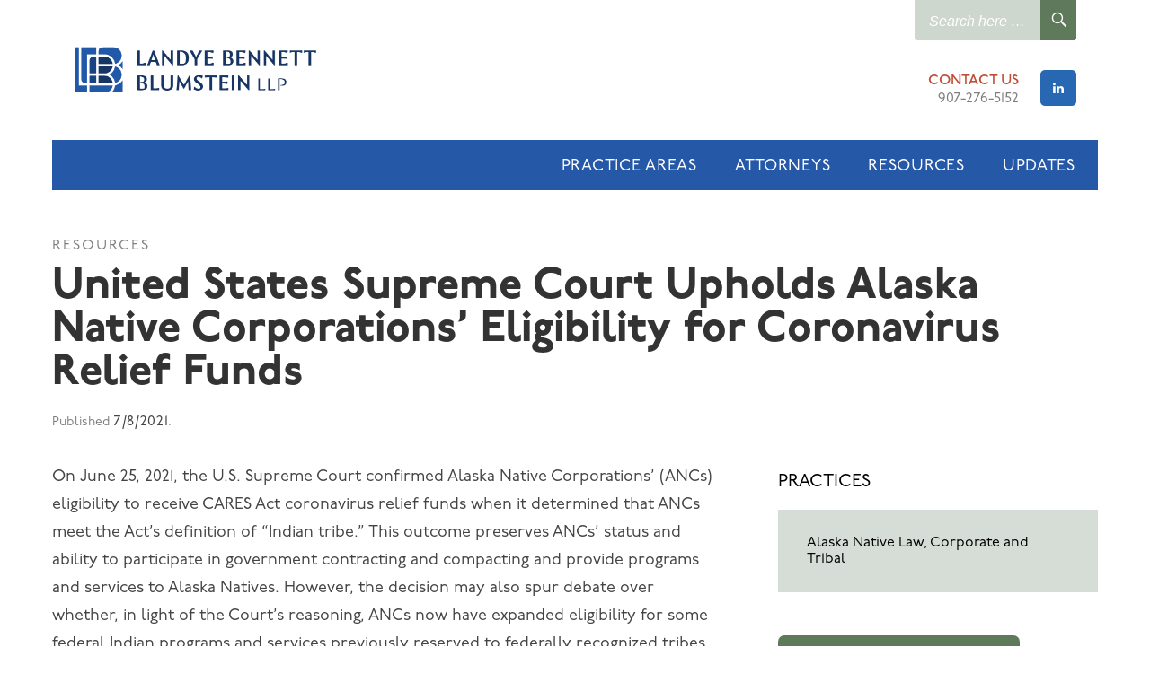

--- FILE ---
content_type: text/html; charset=UTF-8
request_url: https://lbblawyers.com/resource/supreme-court-upholds-alaska-native-corporations-eligibility-coronavirus-relief-funds/
body_size: 14868
content:
<!DOCTYPE html>
<html dir="ltr" lang="en-US" prefix="og: https://ogp.me/ns#" class="no-js">
<head>
	<meta charset="UTF-8">
	<meta name="viewport" content="width=device-width, initial-scale=1">
    <!--<meta name="viewport" content="width=device-width, initial-scale=1.0, maximum-scale=1.0, user-scalable=no">-->
	<meta name="referrer" content="always" />
	<link rel="profile" href="http://gmpg.org/xfn/11">
	
	<!-- favicon -->
	<link rel="apple-touch-icon" sizes="180x180" href="/apple-touch-icon.png">
	<link rel="icon" type="image/png" sizes="32x32" href="/favicon-32x32.png">
	<link rel="icon" type="image/png" sizes="16x16" href="/favicon-16x16.png">
	<link rel="manifest" href="/site.webmanifest">
	
	<!-- Adobe fonts / P22 Underground -->
	<link rel="stylesheet" href="https://use.typekit.net/iub1olx.css">
    <!--<script type="text/javascript" src="//fast.fonts.net/jsapi/1a4c0894-798b-46c5-bcf8-c6d119912549.js"></script>-->
    
	<script>
(function(html){html.className = html.className.replace(/\bno-js\b/,'js')})(document.documentElement);
//# sourceURL=twentysixteen_javascript_detection
</script>
<title>United States Supreme Court Upholds Alaska Native Corporations’ Eligibility for Coronavirus Relief Funds | Landye Bennett Blumstein LLP</title>
	<style>img:is([sizes="auto" i], [sizes^="auto," i]) { contain-intrinsic-size: 3000px 1500px }</style>
	
		<!-- All in One SEO Pro 4.9.3 - aioseo.com -->
	<meta name="description" content="On June 25, 2021, the U.S. Supreme Court confirmed Alaska Native Corporations’ (ANCs) eligibility to receive CARES Act coronavirus relief funds when it determined that ANCs meet the Act’s definition of “Indian tribe.” This outcome preserves ANCs’ status and ability to participate in government contracting and compacting and provide programs and services to Alaska Natives." />
	<meta name="robots" content="max-image-preview:large" />
	<meta name="author" content="LBB Web Manager"/>
	<link rel="canonical" href="https://lbblawyers.com/resource/supreme-court-upholds-alaska-native-corporations-eligibility-coronavirus-relief-funds/" />
	<meta name="generator" content="All in One SEO Pro (AIOSEO) 4.9.3" />
		<meta property="og:locale" content="en_US" />
		<meta property="og:site_name" content="Landye Bennett Blumstein LLP | A trusted name in legal services across Alaska and the mountain west." />
		<meta property="og:type" content="article" />
		<meta property="og:title" content="United States Supreme Court Upholds Alaska Native Corporations’ Eligibility for Coronavirus Relief Funds | Landye Bennett Blumstein LLP" />
		<meta property="og:description" content="On June 25, 2021, the U.S. Supreme Court confirmed Alaska Native Corporations’ (ANCs) eligibility to receive CARES Act coronavirus relief funds when it determined that ANCs meet the Act’s definition of “Indian tribe.” This outcome preserves ANCs’ status and ability to participate in government contracting and compacting and provide programs and services to Alaska Natives." />
		<meta property="og:url" content="https://lbblawyers.com/resource/supreme-court-upholds-alaska-native-corporations-eligibility-coronavirus-relief-funds/" />
		<meta property="og:image" content="https://lbblawyers.com/wp-content/uploads/2025/04/LBB_Logo_Main_Color.jpg" />
		<meta property="og:image:secure_url" content="https://lbblawyers.com/wp-content/uploads/2025/04/LBB_Logo_Main_Color.jpg" />
		<meta property="og:image:width" content="1800" />
		<meta property="og:image:height" content="358" />
		<meta property="article:published_time" content="2021-07-08T19:34:53+00:00" />
		<meta property="article:modified_time" content="2021-07-08T19:38:22+00:00" />
		<meta property="article:publisher" content="https://www.facebook.com/profile.php?id=61574380231653" />
		<script type="application/ld+json" class="aioseo-schema">
			{"@context":"https:\/\/schema.org","@graph":[{"@type":"BreadcrumbList","@id":"https:\/\/lbblawyers.com\/resource\/supreme-court-upholds-alaska-native-corporations-eligibility-coronavirus-relief-funds\/#breadcrumblist","itemListElement":[{"@type":"ListItem","@id":"https:\/\/lbblawyers.com#listItem","position":1,"name":"Home","item":"https:\/\/lbblawyers.com","nextItem":{"@type":"ListItem","@id":"https:\/\/lbblawyers.com\/resources\/#listItem","name":"Resources"}},{"@type":"ListItem","@id":"https:\/\/lbblawyers.com\/resources\/#listItem","position":2,"name":"Resources","item":"https:\/\/lbblawyers.com\/resources\/","nextItem":{"@type":"ListItem","@id":"https:\/\/lbblawyers.com\/resource\/supreme-court-upholds-alaska-native-corporations-eligibility-coronavirus-relief-funds\/#listItem","name":"United States Supreme Court Upholds Alaska Native Corporations\u2019 Eligibility for Coronavirus Relief Funds"},"previousItem":{"@type":"ListItem","@id":"https:\/\/lbblawyers.com#listItem","name":"Home"}},{"@type":"ListItem","@id":"https:\/\/lbblawyers.com\/resource\/supreme-court-upholds-alaska-native-corporations-eligibility-coronavirus-relief-funds\/#listItem","position":3,"name":"United States Supreme Court Upholds Alaska Native Corporations\u2019 Eligibility for Coronavirus Relief Funds","previousItem":{"@type":"ListItem","@id":"https:\/\/lbblawyers.com\/resources\/#listItem","name":"Resources"}}]},{"@type":"Organization","@id":"https:\/\/lbblawyers.com\/#organization","name":"Landye Bennett Blumstein LLP","description":"A trusted name in legal services across Alaska and the mountain west.","url":"https:\/\/lbblawyers.com\/","telephone":"+19072765152","logo":{"@type":"ImageObject","url":"https:\/\/lbblawyers.com\/wp-content\/uploads\/2025\/11\/LBB_Logo_Main_Color.png","@id":"https:\/\/lbblawyers.com\/resource\/supreme-court-upholds-alaska-native-corporations-eligibility-coronavirus-relief-funds\/#organizationLogo","width":1800,"height":358,"caption":"Logo of Landye Bennett Blumstein LLP in dark blue with an image shape in royal and dark blue."},"image":{"@id":"https:\/\/lbblawyers.com\/resource\/supreme-court-upholds-alaska-native-corporations-eligibility-coronavirus-relief-funds\/#organizationLogo"},"sameAs":["https:\/\/www.facebook.com\/profile.php?id=61574380231653","https:\/\/www.linkedin.com\/company\/landyebennettblumstein"]},{"@type":"Person","@id":"https:\/\/lbblawyers.com\/author\/lbb_clu_mgmt\/#author","url":"https:\/\/lbblawyers.com\/author\/lbb_clu_mgmt\/","name":"LBB Web Manager","image":{"@type":"ImageObject","@id":"https:\/\/lbblawyers.com\/resource\/supreme-court-upholds-alaska-native-corporations-eligibility-coronavirus-relief-funds\/#authorImage","url":"https:\/\/secure.gravatar.com\/avatar\/9296277f9b2f0fd4d85ac4ed75f42554?s=96&d=mm&r=g","width":96,"height":96,"caption":"LBB Web Manager"}},{"@type":"WebPage","@id":"https:\/\/lbblawyers.com\/resource\/supreme-court-upholds-alaska-native-corporations-eligibility-coronavirus-relief-funds\/#webpage","url":"https:\/\/lbblawyers.com\/resource\/supreme-court-upholds-alaska-native-corporations-eligibility-coronavirus-relief-funds\/","name":"United States Supreme Court Upholds Alaska Native Corporations\u2019 Eligibility for Coronavirus Relief Funds | Landye Bennett Blumstein LLP","description":"On June 25, 2021, the U.S. Supreme Court confirmed Alaska Native Corporations\u2019 (ANCs) eligibility to receive CARES Act coronavirus relief funds when it determined that ANCs meet the Act\u2019s definition of \u201cIndian tribe.\u201d This outcome preserves ANCs\u2019 status and ability to participate in government contracting and compacting and provide programs and services to Alaska Natives.","inLanguage":"en-US","isPartOf":{"@id":"https:\/\/lbblawyers.com\/#website"},"breadcrumb":{"@id":"https:\/\/lbblawyers.com\/resource\/supreme-court-upholds-alaska-native-corporations-eligibility-coronavirus-relief-funds\/#breadcrumblist"},"author":{"@id":"https:\/\/lbblawyers.com\/author\/lbb_clu_mgmt\/#author"},"creator":{"@id":"https:\/\/lbblawyers.com\/author\/lbb_clu_mgmt\/#author"},"datePublished":"2021-07-08T11:34:53-08:00","dateModified":"2021-07-08T11:38:22-08:00"},{"@type":"WebSite","@id":"https:\/\/lbblawyers.com\/#website","url":"https:\/\/lbblawyers.com\/","name":"Landye Bennett Blumstein LLP","description":"A trusted name in legal services across Alaska and the mountain west.","inLanguage":"en-US","publisher":{"@id":"https:\/\/lbblawyers.com\/#organization"}}]}
		</script>
		<!-- All in One SEO Pro -->

<link rel='dns-prefetch' href='//ajax.googleapis.com' />
<link rel="alternate" type="application/rss+xml" title="Landye Bennett Blumstein LLP &raquo; Feed" href="https://lbblawyers.com/feed/" />
		<!-- This site uses the Google Analytics by MonsterInsights plugin v9.11.1 - Using Analytics tracking - https://www.monsterinsights.com/ -->
							<script src="//www.googletagmanager.com/gtag/js?id=G-E65TNS5YJ5"  data-cfasync="false" data-wpfc-render="false" async></script>
			<script data-cfasync="false" data-wpfc-render="false">
				var mi_version = '9.11.1';
				var mi_track_user = true;
				var mi_no_track_reason = '';
								var MonsterInsightsDefaultLocations = {"page_location":"https:\/\/lbblawyers.com\/resource\/supreme-court-upholds-alaska-native-corporations-eligibility-coronavirus-relief-funds\/"};
								MonsterInsightsDefaultLocations.page_location = window.location.href;
								if ( typeof MonsterInsightsPrivacyGuardFilter === 'function' ) {
					var MonsterInsightsLocations = (typeof MonsterInsightsExcludeQuery === 'object') ? MonsterInsightsPrivacyGuardFilter( MonsterInsightsExcludeQuery ) : MonsterInsightsPrivacyGuardFilter( MonsterInsightsDefaultLocations );
				} else {
					var MonsterInsightsLocations = (typeof MonsterInsightsExcludeQuery === 'object') ? MonsterInsightsExcludeQuery : MonsterInsightsDefaultLocations;
				}

								var disableStrs = [
										'ga-disable-G-E65TNS5YJ5',
									];

				/* Function to detect opted out users */
				function __gtagTrackerIsOptedOut() {
					for (var index = 0; index < disableStrs.length; index++) {
						if (document.cookie.indexOf(disableStrs[index] + '=true') > -1) {
							return true;
						}
					}

					return false;
				}

				/* Disable tracking if the opt-out cookie exists. */
				if (__gtagTrackerIsOptedOut()) {
					for (var index = 0; index < disableStrs.length; index++) {
						window[disableStrs[index]] = true;
					}
				}

				/* Opt-out function */
				function __gtagTrackerOptout() {
					for (var index = 0; index < disableStrs.length; index++) {
						document.cookie = disableStrs[index] + '=true; expires=Thu, 31 Dec 2099 23:59:59 UTC; path=/';
						window[disableStrs[index]] = true;
					}
				}

				if ('undefined' === typeof gaOptout) {
					function gaOptout() {
						__gtagTrackerOptout();
					}
				}
								window.dataLayer = window.dataLayer || [];

				window.MonsterInsightsDualTracker = {
					helpers: {},
					trackers: {},
				};
				if (mi_track_user) {
					function __gtagDataLayer() {
						dataLayer.push(arguments);
					}

					function __gtagTracker(type, name, parameters) {
						if (!parameters) {
							parameters = {};
						}

						if (parameters.send_to) {
							__gtagDataLayer.apply(null, arguments);
							return;
						}

						if (type === 'event') {
														parameters.send_to = monsterinsights_frontend.v4_id;
							var hookName = name;
							if (typeof parameters['event_category'] !== 'undefined') {
								hookName = parameters['event_category'] + ':' + name;
							}

							if (typeof MonsterInsightsDualTracker.trackers[hookName] !== 'undefined') {
								MonsterInsightsDualTracker.trackers[hookName](parameters);
							} else {
								__gtagDataLayer('event', name, parameters);
							}
							
						} else {
							__gtagDataLayer.apply(null, arguments);
						}
					}

					__gtagTracker('js', new Date());
					__gtagTracker('set', {
						'developer_id.dZGIzZG': true,
											});
					if ( MonsterInsightsLocations.page_location ) {
						__gtagTracker('set', MonsterInsightsLocations);
					}
										__gtagTracker('config', 'G-E65TNS5YJ5', {"forceSSL":"true","link_attribution":"true"} );
										window.gtag = __gtagTracker;										(function () {
						/* https://developers.google.com/analytics/devguides/collection/analyticsjs/ */
						/* ga and __gaTracker compatibility shim. */
						var noopfn = function () {
							return null;
						};
						var newtracker = function () {
							return new Tracker();
						};
						var Tracker = function () {
							return null;
						};
						var p = Tracker.prototype;
						p.get = noopfn;
						p.set = noopfn;
						p.send = function () {
							var args = Array.prototype.slice.call(arguments);
							args.unshift('send');
							__gaTracker.apply(null, args);
						};
						var __gaTracker = function () {
							var len = arguments.length;
							if (len === 0) {
								return;
							}
							var f = arguments[len - 1];
							if (typeof f !== 'object' || f === null || typeof f.hitCallback !== 'function') {
								if ('send' === arguments[0]) {
									var hitConverted, hitObject = false, action;
									if ('event' === arguments[1]) {
										if ('undefined' !== typeof arguments[3]) {
											hitObject = {
												'eventAction': arguments[3],
												'eventCategory': arguments[2],
												'eventLabel': arguments[4],
												'value': arguments[5] ? arguments[5] : 1,
											}
										}
									}
									if ('pageview' === arguments[1]) {
										if ('undefined' !== typeof arguments[2]) {
											hitObject = {
												'eventAction': 'page_view',
												'page_path': arguments[2],
											}
										}
									}
									if (typeof arguments[2] === 'object') {
										hitObject = arguments[2];
									}
									if (typeof arguments[5] === 'object') {
										Object.assign(hitObject, arguments[5]);
									}
									if ('undefined' !== typeof arguments[1].hitType) {
										hitObject = arguments[1];
										if ('pageview' === hitObject.hitType) {
											hitObject.eventAction = 'page_view';
										}
									}
									if (hitObject) {
										action = 'timing' === arguments[1].hitType ? 'timing_complete' : hitObject.eventAction;
										hitConverted = mapArgs(hitObject);
										__gtagTracker('event', action, hitConverted);
									}
								}
								return;
							}

							function mapArgs(args) {
								var arg, hit = {};
								var gaMap = {
									'eventCategory': 'event_category',
									'eventAction': 'event_action',
									'eventLabel': 'event_label',
									'eventValue': 'event_value',
									'nonInteraction': 'non_interaction',
									'timingCategory': 'event_category',
									'timingVar': 'name',
									'timingValue': 'value',
									'timingLabel': 'event_label',
									'page': 'page_path',
									'location': 'page_location',
									'title': 'page_title',
									'referrer' : 'page_referrer',
								};
								for (arg in args) {
																		if (!(!args.hasOwnProperty(arg) || !gaMap.hasOwnProperty(arg))) {
										hit[gaMap[arg]] = args[arg];
									} else {
										hit[arg] = args[arg];
									}
								}
								return hit;
							}

							try {
								f.hitCallback();
							} catch (ex) {
							}
						};
						__gaTracker.create = newtracker;
						__gaTracker.getByName = newtracker;
						__gaTracker.getAll = function () {
							return [];
						};
						__gaTracker.remove = noopfn;
						__gaTracker.loaded = true;
						window['__gaTracker'] = __gaTracker;
					})();
									} else {
										console.log("");
					(function () {
						function __gtagTracker() {
							return null;
						}

						window['__gtagTracker'] = __gtagTracker;
						window['gtag'] = __gtagTracker;
					})();
									}
			</script>
							<!-- / Google Analytics by MonsterInsights -->
		<link rel='stylesheet' id='wp-block-library-css' href='https://lbblawyers.com/wp-includes/css/dist/block-library/style.min.css?ver=6.7.1' media='all' />
<style id='wp-block-library-theme-inline-css'>
.wp-block-audio :where(figcaption){color:#555;font-size:13px;text-align:center}.is-dark-theme .wp-block-audio :where(figcaption){color:#ffffffa6}.wp-block-audio{margin:0 0 1em}.wp-block-code{border:1px solid #ccc;border-radius:4px;font-family:Menlo,Consolas,monaco,monospace;padding:.8em 1em}.wp-block-embed :where(figcaption){color:#555;font-size:13px;text-align:center}.is-dark-theme .wp-block-embed :where(figcaption){color:#ffffffa6}.wp-block-embed{margin:0 0 1em}.blocks-gallery-caption{color:#555;font-size:13px;text-align:center}.is-dark-theme .blocks-gallery-caption{color:#ffffffa6}:root :where(.wp-block-image figcaption){color:#555;font-size:13px;text-align:center}.is-dark-theme :root :where(.wp-block-image figcaption){color:#ffffffa6}.wp-block-image{margin:0 0 1em}.wp-block-pullquote{border-bottom:4px solid;border-top:4px solid;color:currentColor;margin-bottom:1.75em}.wp-block-pullquote cite,.wp-block-pullquote footer,.wp-block-pullquote__citation{color:currentColor;font-size:.8125em;font-style:normal;text-transform:uppercase}.wp-block-quote{border-left:.25em solid;margin:0 0 1.75em;padding-left:1em}.wp-block-quote cite,.wp-block-quote footer{color:currentColor;font-size:.8125em;font-style:normal;position:relative}.wp-block-quote:where(.has-text-align-right){border-left:none;border-right:.25em solid;padding-left:0;padding-right:1em}.wp-block-quote:where(.has-text-align-center){border:none;padding-left:0}.wp-block-quote.is-large,.wp-block-quote.is-style-large,.wp-block-quote:where(.is-style-plain){border:none}.wp-block-search .wp-block-search__label{font-weight:700}.wp-block-search__button{border:1px solid #ccc;padding:.375em .625em}:where(.wp-block-group.has-background){padding:1.25em 2.375em}.wp-block-separator.has-css-opacity{opacity:.4}.wp-block-separator{border:none;border-bottom:2px solid;margin-left:auto;margin-right:auto}.wp-block-separator.has-alpha-channel-opacity{opacity:1}.wp-block-separator:not(.is-style-wide):not(.is-style-dots){width:100px}.wp-block-separator.has-background:not(.is-style-dots){border-bottom:none;height:1px}.wp-block-separator.has-background:not(.is-style-wide):not(.is-style-dots){height:2px}.wp-block-table{margin:0 0 1em}.wp-block-table td,.wp-block-table th{word-break:normal}.wp-block-table :where(figcaption){color:#555;font-size:13px;text-align:center}.is-dark-theme .wp-block-table :where(figcaption){color:#ffffffa6}.wp-block-video :where(figcaption){color:#555;font-size:13px;text-align:center}.is-dark-theme .wp-block-video :where(figcaption){color:#ffffffa6}.wp-block-video{margin:0 0 1em}:root :where(.wp-block-template-part.has-background){margin-bottom:0;margin-top:0;padding:1.25em 2.375em}
</style>
<link rel='stylesheet' id='aioseo/css/src/vue/standalone/blocks/table-of-contents/global.scss-css' href='https://lbblawyers.com/wp-content/plugins/all-in-one-seo-pack-pro/dist/Pro/assets/css/table-of-contents/global.e90f6d47.css?ver=4.9.3' media='all' />
<link rel='stylesheet' id='aioseo/css/src/vue/standalone/blocks/pro/recipe/global.scss-css' href='https://lbblawyers.com/wp-content/plugins/all-in-one-seo-pack-pro/dist/Pro/assets/css/recipe/global.67a3275f.css?ver=4.9.3' media='all' />
<link rel='stylesheet' id='aioseo/css/src/vue/standalone/blocks/pro/product/global.scss-css' href='https://lbblawyers.com/wp-content/plugins/all-in-one-seo-pack-pro/dist/Pro/assets/css/product/global.61066cfb.css?ver=4.9.3' media='all' />
<style id='classic-theme-styles-inline-css'>
/*! This file is auto-generated */
.wp-block-button__link{color:#fff;background-color:#32373c;border-radius:9999px;box-shadow:none;text-decoration:none;padding:calc(.667em + 2px) calc(1.333em + 2px);font-size:1.125em}.wp-block-file__button{background:#32373c;color:#fff;text-decoration:none}
</style>
<style id='global-styles-inline-css'>
:root{--wp--preset--aspect-ratio--square: 1;--wp--preset--aspect-ratio--4-3: 4/3;--wp--preset--aspect-ratio--3-4: 3/4;--wp--preset--aspect-ratio--3-2: 3/2;--wp--preset--aspect-ratio--2-3: 2/3;--wp--preset--aspect-ratio--16-9: 16/9;--wp--preset--aspect-ratio--9-16: 9/16;--wp--preset--color--black: #000000;--wp--preset--color--cyan-bluish-gray: #abb8c3;--wp--preset--color--white: #fff;--wp--preset--color--pale-pink: #f78da7;--wp--preset--color--vivid-red: #cf2e2e;--wp--preset--color--luminous-vivid-orange: #ff6900;--wp--preset--color--luminous-vivid-amber: #fcb900;--wp--preset--color--light-green-cyan: #7bdcb5;--wp--preset--color--vivid-green-cyan: #00d084;--wp--preset--color--pale-cyan-blue: #8ed1fc;--wp--preset--color--vivid-cyan-blue: #0693e3;--wp--preset--color--vivid-purple: #9b51e0;--wp--preset--color--dark-gray: #1a1a1a;--wp--preset--color--medium-gray: #686868;--wp--preset--color--light-gray: #e5e5e5;--wp--preset--color--blue-gray: #4d545c;--wp--preset--color--bright-blue: #007acc;--wp--preset--color--light-blue: #9adffd;--wp--preset--color--dark-brown: #402b30;--wp--preset--color--medium-brown: #774e24;--wp--preset--color--dark-red: #640c1f;--wp--preset--color--bright-red: #ff675f;--wp--preset--color--yellow: #ffef8e;--wp--preset--gradient--vivid-cyan-blue-to-vivid-purple: linear-gradient(135deg,rgba(6,147,227,1) 0%,rgb(155,81,224) 100%);--wp--preset--gradient--light-green-cyan-to-vivid-green-cyan: linear-gradient(135deg,rgb(122,220,180) 0%,rgb(0,208,130) 100%);--wp--preset--gradient--luminous-vivid-amber-to-luminous-vivid-orange: linear-gradient(135deg,rgba(252,185,0,1) 0%,rgba(255,105,0,1) 100%);--wp--preset--gradient--luminous-vivid-orange-to-vivid-red: linear-gradient(135deg,rgba(255,105,0,1) 0%,rgb(207,46,46) 100%);--wp--preset--gradient--very-light-gray-to-cyan-bluish-gray: linear-gradient(135deg,rgb(238,238,238) 0%,rgb(169,184,195) 100%);--wp--preset--gradient--cool-to-warm-spectrum: linear-gradient(135deg,rgb(74,234,220) 0%,rgb(151,120,209) 20%,rgb(207,42,186) 40%,rgb(238,44,130) 60%,rgb(251,105,98) 80%,rgb(254,248,76) 100%);--wp--preset--gradient--blush-light-purple: linear-gradient(135deg,rgb(255,206,236) 0%,rgb(152,150,240) 100%);--wp--preset--gradient--blush-bordeaux: linear-gradient(135deg,rgb(254,205,165) 0%,rgb(254,45,45) 50%,rgb(107,0,62) 100%);--wp--preset--gradient--luminous-dusk: linear-gradient(135deg,rgb(255,203,112) 0%,rgb(199,81,192) 50%,rgb(65,88,208) 100%);--wp--preset--gradient--pale-ocean: linear-gradient(135deg,rgb(255,245,203) 0%,rgb(182,227,212) 50%,rgb(51,167,181) 100%);--wp--preset--gradient--electric-grass: linear-gradient(135deg,rgb(202,248,128) 0%,rgb(113,206,126) 100%);--wp--preset--gradient--midnight: linear-gradient(135deg,rgb(2,3,129) 0%,rgb(40,116,252) 100%);--wp--preset--font-size--small: 13px;--wp--preset--font-size--medium: 20px;--wp--preset--font-size--large: 36px;--wp--preset--font-size--x-large: 42px;--wp--preset--spacing--20: 0.44rem;--wp--preset--spacing--30: 0.67rem;--wp--preset--spacing--40: 1rem;--wp--preset--spacing--50: 1.5rem;--wp--preset--spacing--60: 2.25rem;--wp--preset--spacing--70: 3.38rem;--wp--preset--spacing--80: 5.06rem;--wp--preset--shadow--natural: 6px 6px 9px rgba(0, 0, 0, 0.2);--wp--preset--shadow--deep: 12px 12px 50px rgba(0, 0, 0, 0.4);--wp--preset--shadow--sharp: 6px 6px 0px rgba(0, 0, 0, 0.2);--wp--preset--shadow--outlined: 6px 6px 0px -3px rgba(255, 255, 255, 1), 6px 6px rgba(0, 0, 0, 1);--wp--preset--shadow--crisp: 6px 6px 0px rgba(0, 0, 0, 1);}:where(.is-layout-flex){gap: 0.5em;}:where(.is-layout-grid){gap: 0.5em;}body .is-layout-flex{display: flex;}.is-layout-flex{flex-wrap: wrap;align-items: center;}.is-layout-flex > :is(*, div){margin: 0;}body .is-layout-grid{display: grid;}.is-layout-grid > :is(*, div){margin: 0;}:where(.wp-block-columns.is-layout-flex){gap: 2em;}:where(.wp-block-columns.is-layout-grid){gap: 2em;}:where(.wp-block-post-template.is-layout-flex){gap: 1.25em;}:where(.wp-block-post-template.is-layout-grid){gap: 1.25em;}.has-black-color{color: var(--wp--preset--color--black) !important;}.has-cyan-bluish-gray-color{color: var(--wp--preset--color--cyan-bluish-gray) !important;}.has-white-color{color: var(--wp--preset--color--white) !important;}.has-pale-pink-color{color: var(--wp--preset--color--pale-pink) !important;}.has-vivid-red-color{color: var(--wp--preset--color--vivid-red) !important;}.has-luminous-vivid-orange-color{color: var(--wp--preset--color--luminous-vivid-orange) !important;}.has-luminous-vivid-amber-color{color: var(--wp--preset--color--luminous-vivid-amber) !important;}.has-light-green-cyan-color{color: var(--wp--preset--color--light-green-cyan) !important;}.has-vivid-green-cyan-color{color: var(--wp--preset--color--vivid-green-cyan) !important;}.has-pale-cyan-blue-color{color: var(--wp--preset--color--pale-cyan-blue) !important;}.has-vivid-cyan-blue-color{color: var(--wp--preset--color--vivid-cyan-blue) !important;}.has-vivid-purple-color{color: var(--wp--preset--color--vivid-purple) !important;}.has-black-background-color{background-color: var(--wp--preset--color--black) !important;}.has-cyan-bluish-gray-background-color{background-color: var(--wp--preset--color--cyan-bluish-gray) !important;}.has-white-background-color{background-color: var(--wp--preset--color--white) !important;}.has-pale-pink-background-color{background-color: var(--wp--preset--color--pale-pink) !important;}.has-vivid-red-background-color{background-color: var(--wp--preset--color--vivid-red) !important;}.has-luminous-vivid-orange-background-color{background-color: var(--wp--preset--color--luminous-vivid-orange) !important;}.has-luminous-vivid-amber-background-color{background-color: var(--wp--preset--color--luminous-vivid-amber) !important;}.has-light-green-cyan-background-color{background-color: var(--wp--preset--color--light-green-cyan) !important;}.has-vivid-green-cyan-background-color{background-color: var(--wp--preset--color--vivid-green-cyan) !important;}.has-pale-cyan-blue-background-color{background-color: var(--wp--preset--color--pale-cyan-blue) !important;}.has-vivid-cyan-blue-background-color{background-color: var(--wp--preset--color--vivid-cyan-blue) !important;}.has-vivid-purple-background-color{background-color: var(--wp--preset--color--vivid-purple) !important;}.has-black-border-color{border-color: var(--wp--preset--color--black) !important;}.has-cyan-bluish-gray-border-color{border-color: var(--wp--preset--color--cyan-bluish-gray) !important;}.has-white-border-color{border-color: var(--wp--preset--color--white) !important;}.has-pale-pink-border-color{border-color: var(--wp--preset--color--pale-pink) !important;}.has-vivid-red-border-color{border-color: var(--wp--preset--color--vivid-red) !important;}.has-luminous-vivid-orange-border-color{border-color: var(--wp--preset--color--luminous-vivid-orange) !important;}.has-luminous-vivid-amber-border-color{border-color: var(--wp--preset--color--luminous-vivid-amber) !important;}.has-light-green-cyan-border-color{border-color: var(--wp--preset--color--light-green-cyan) !important;}.has-vivid-green-cyan-border-color{border-color: var(--wp--preset--color--vivid-green-cyan) !important;}.has-pale-cyan-blue-border-color{border-color: var(--wp--preset--color--pale-cyan-blue) !important;}.has-vivid-cyan-blue-border-color{border-color: var(--wp--preset--color--vivid-cyan-blue) !important;}.has-vivid-purple-border-color{border-color: var(--wp--preset--color--vivid-purple) !important;}.has-vivid-cyan-blue-to-vivid-purple-gradient-background{background: var(--wp--preset--gradient--vivid-cyan-blue-to-vivid-purple) !important;}.has-light-green-cyan-to-vivid-green-cyan-gradient-background{background: var(--wp--preset--gradient--light-green-cyan-to-vivid-green-cyan) !important;}.has-luminous-vivid-amber-to-luminous-vivid-orange-gradient-background{background: var(--wp--preset--gradient--luminous-vivid-amber-to-luminous-vivid-orange) !important;}.has-luminous-vivid-orange-to-vivid-red-gradient-background{background: var(--wp--preset--gradient--luminous-vivid-orange-to-vivid-red) !important;}.has-very-light-gray-to-cyan-bluish-gray-gradient-background{background: var(--wp--preset--gradient--very-light-gray-to-cyan-bluish-gray) !important;}.has-cool-to-warm-spectrum-gradient-background{background: var(--wp--preset--gradient--cool-to-warm-spectrum) !important;}.has-blush-light-purple-gradient-background{background: var(--wp--preset--gradient--blush-light-purple) !important;}.has-blush-bordeaux-gradient-background{background: var(--wp--preset--gradient--blush-bordeaux) !important;}.has-luminous-dusk-gradient-background{background: var(--wp--preset--gradient--luminous-dusk) !important;}.has-pale-ocean-gradient-background{background: var(--wp--preset--gradient--pale-ocean) !important;}.has-electric-grass-gradient-background{background: var(--wp--preset--gradient--electric-grass) !important;}.has-midnight-gradient-background{background: var(--wp--preset--gradient--midnight) !important;}.has-small-font-size{font-size: var(--wp--preset--font-size--small) !important;}.has-medium-font-size{font-size: var(--wp--preset--font-size--medium) !important;}.has-large-font-size{font-size: var(--wp--preset--font-size--large) !important;}.has-x-large-font-size{font-size: var(--wp--preset--font-size--x-large) !important;}
:where(.wp-block-post-template.is-layout-flex){gap: 1.25em;}:where(.wp-block-post-template.is-layout-grid){gap: 1.25em;}
:where(.wp-block-columns.is-layout-flex){gap: 2em;}:where(.wp-block-columns.is-layout-grid){gap: 2em;}
:root :where(.wp-block-pullquote){font-size: 1.5em;line-height: 1.6;}
</style>
<link rel='stylesheet' id='parent-theme-css-css' href='https://lbblawyers.com/wp-content/themes/twentysixteen/style.css?ver=6.7.1' media='all' />
<link rel='stylesheet' id='animate-css' href='https://lbblawyers.com/wp-content/themes/twentysixteen-child-lbb/css/animate.css?ver=1.0' media='all' />
<link rel='stylesheet' id='jquery-modal-css' href='https://lbblawyers.com/wp-content/themes/twentysixteen-child-lbb/js/jquery-modal/jquery.modal.min.css?ver=1.0' media='all' />
<link rel='stylesheet' id='genericons-css' href='https://lbblawyers.com/wp-content/themes/twentysixteen/genericons/genericons.css?ver=20251101' media='all' />
<link rel='stylesheet' id='twentysixteen-style-css' href='https://lbblawyers.com/wp-content/themes/twentysixteen-child-lbb/style.css?ver=251028' media='all' />
<link rel='stylesheet' id='twentysixteen-block-style-css' href='https://lbblawyers.com/wp-content/themes/twentysixteen/css/blocks.css?ver=20240817' media='all' />
<script src="https://lbblawyers.com/wp-content/plugins/google-analytics-for-wordpress/assets/js/frontend-gtag.min.js?ver=9.11.1" id="monsterinsights-frontend-script-js" async data-wp-strategy="async"></script>
<script data-cfasync="false" data-wpfc-render="false" id='monsterinsights-frontend-script-js-extra'>var monsterinsights_frontend = {"js_events_tracking":"true","download_extensions":"doc,pdf,ppt,zip,xls,docx,pptx,xlsx","inbound_paths":"[{\"path\":\"\\\/go\\\/\",\"label\":\"affiliate\"},{\"path\":\"\\\/recommend\\\/\",\"label\":\"affiliate\"}]","home_url":"https:\/\/lbblawyers.com","hash_tracking":"false","v4_id":"G-E65TNS5YJ5"};</script>
<script src="https://lbblawyers.com/wp-content/plugins/wp-retina-2x-pro/js/picturefill.min.js?ver=3.0.2" id="picturefill-js"></script>
<script src="//ajax.googleapis.com/ajax/libs/jquery/2.2.0/jquery.min.js?ver=2.2.0" id="jquery-js"></script>
<script id="twentysixteen-script-js-extra">
var screenReaderText = {"expand":"expand child menu","collapse":"collapse child menu"};
</script>
<script src="https://lbblawyers.com/wp-content/themes/twentysixteen-child-lbb/js/functions.js?ver=220303" id="twentysixteen-script-js" defer data-wp-strategy="defer"></script>
<link rel="https://api.w.org/" href="https://lbblawyers.com/wp-json/" /><link rel="EditURI" type="application/rsd+xml" title="RSD" href="https://lbblawyers.com/xmlrpc.php?rsd" />
<link rel='shortlink' href='https://lbblawyers.com/?p=1361' />
<link rel="alternate" title="oEmbed (JSON)" type="application/json+oembed" href="https://lbblawyers.com/wp-json/oembed/1.0/embed?url=https%3A%2F%2Flbblawyers.com%2Fresource%2Fsupreme-court-upholds-alaska-native-corporations-eligibility-coronavirus-relief-funds%2F" />
<link rel="alternate" title="oEmbed (XML)" type="text/xml+oembed" href="https://lbblawyers.com/wp-json/oembed/1.0/embed?url=https%3A%2F%2Flbblawyers.com%2Fresource%2Fsupreme-court-upholds-alaska-native-corporations-eligibility-coronavirus-relief-funds%2F&#038;format=xml" />

		
    <!-- from https://www.favicon-generator.org/ -->		
	<link rel="apple-touch-icon" sizes="57x57" href="/apple-icon-57x57.png">
	<link rel="apple-touch-icon" sizes="60x60" href="/apple-icon-60x60.png">
	<link rel="apple-touch-icon" sizes="72x72" href="/apple-icon-72x72.png">
	<link rel="apple-touch-icon" sizes="76x76" href="/apple-icon-76x76.png">
	<link rel="apple-touch-icon" sizes="114x114" href="/apple-icon-114x114.png">
	<link rel="apple-touch-icon" sizes="120x120" href="/apple-icon-120x120.png">
	<link rel="apple-touch-icon" sizes="144x144" href="/apple-icon-144x144.png">
	<link rel="apple-touch-icon" sizes="152x152" href="/apple-icon-152x152.png">
	<link rel="apple-touch-icon" sizes="180x180" href="/apple-icon-180x180.png">
	<link rel="icon" type="image/png" sizes="192x192"  href="/android-icon-192x192.png">
	<link rel="icon" type="image/png" sizes="32x32" href="/favicon-32x32.png">
	<link rel="icon" type="image/png" sizes="96x96" href="/favicon-96x96.png">
	<link rel="icon" type="image/png" sizes="16x16" href="/favicon-16x16.png">
	<link rel="manifest" href="/manifest.json">
	<meta name="msapplication-TileColor" content="#ffffff">
	<meta name="msapplication-TileImage" content="/ms-icon-144x144.png">
	<meta name="theme-color" content="#ffffff">
    
    <meta name="msvalidate.01" content="8542AB854A35FFEF6FE222E66B37839C" />
	
	
	   

</head>


<body class="resource-template-default single single-resource postid-1361 wp-embed-responsive group-blog no-sidebar">


<div id="page" class="site">
    
	
        
	
	<div class="site-inner">
		<a class="skip-link screen-reader-text" href="#content">Skip to content</a>

		<header id="masthead" class="site-header" role="banner">
			<div class="site-header-main">
            
				<div class="site-branding">
                	<div class="logo"><a href="https://lbblawyers.com/" title="Home - Landye Bennett Blumstein LLP"><img src="https://lbblawyers.com/wp-content/themes/twentysixteen-child-lbb/images/general/v2/LBB_Logo_Main_Color.png" alt="Landye Bennett Blumstein LLP"></a></div>
				</div><!-- .site-branding -->
				
									<button id="menu-toggle" class="menu-toggle"><span class="genericon genericon-menu"></span></button>
				                
				                    <div id="site-header-menu" class="site-header-menu">
						
													<nav id="site-navigation" class="main-navigation" role="navigation" aria-label="Primary Menu">
								<div class="menu-main-container"><ul id="menu-main" class="primary-menu"><li id="menu-item-68" class="menu-item menu-item-type-post_type menu-item-object-page menu-item-68"><a href="https://lbblawyers.com/practice-areas/">Practice Areas</a></li>
<li id="menu-item-71" class="menu-item menu-item-type-post_type menu-item-object-page menu-item-71"><a href="https://lbblawyers.com/attorneys/">Attorneys</a></li>
<li id="menu-item-165" class="menu-item menu-item-type-custom menu-item-object-custom menu-item-165"><a href="/resources/">Resources</a></li>
<li id="menu-item-27" class="menu-item menu-item-type-taxonomy menu-item-object-category menu-item-27"><a href="https://lbblawyers.com/updates/">Updates</a></li>
</ul></div>							</nav><!-- .main-navigation -->
						
											
                    </div><!-- .site-header-menu -->
				
                <!--<div class="site-description"><img src="https://lbblawyers.com/wp-content/themes/twentysixteen-child-lbb/images/general/lbb_tagline.png" alt="Simply Great Lawyers."></div>-->

				<div id="search" class="widget widget_search">
					<form role="search" method="get" class="search-form" action="https://lbblawyers.com/">
						<label>
							<span class="screen-reader-text">Search for:</span>
							<input type="search" class="search-field" placeholder="Search here &hellip;" value="" name="s" title="Search for:" />
						</label>
						<button type="submit" class="search-submit"><span class="screen-reader-text">Search</span></button>
					</form>
                </div>
                
				<div id="header_contact" class="contact">
					<p><span class="city"><a title="Contact Anchorage office" href="/location/contact/">Contact Us</a></span> <span class="phone">907-276-5152</span></p>
					<p class="linkedin_hdr"><a class="btn" href="https://linkedin.com/company/landyebennettblumstein" target="_blank"><span class="genericon genericon-linkedin"></span></a></p>
				</div>
				
			</div><!-- .site-header-main -->

		</header><!-- .site-header -->

		<div id="content" class="site-content">

<div id="primary" class="content-area">
	<main id="main" class="site-main" role="main">

		
            <article id="post-1361" class="post-1361 resource type-resource status-publish hentry">
                
				                    
                            
                <header class="entry-header">
	                <h6>Resources</h6>
                    <h1 class="entry-title">United States Supreme Court Upholds Alaska Native Corporations’ Eligibility for Coronavirus Relief Funds</h1>                    					<div class="meta">
                    	<!--<span class="date"></span>-->
						 Published <span class="date">7/8/2021</span>.                    </div>
                </header><!-- .entry-header -->
            
                <div class="entry-content">
                    
					<div class="columns_2 row">
						<div class="col">
							<div class="box">
								
								<p>On June 25, 2021, the U.S. Supreme Court confirmed Alaska Native Corporations’ (ANCs) eligibility to receive CARES Act coronavirus relief funds when it determined that ANCs meet the Act’s definition of “Indian tribe.” This outcome preserves ANCs’ status and ability to participate in government contracting and compacting and provide programs and services to Alaska Natives. However, the decision may also spur debate over whether, in light of the Court’s reasoning, ANCs now have expanded eligibility for some federal Indian programs and services previously reserved to federally recognized tribes.</p>
<p>The CARES Act provided, among other things, money to state, municipal, and tribal governments to respond to the economic crisis caused by the COVID-19 pandemic. When Congress enacted the legislation in March 2020, it defined “Tribal government”<sup>[1]</sup> as the “recognized governing body of an Indian tribe,” and incorporated the Indian Self-Determination and Education Act’s (ISDA) definition of “Indian tribe”: </p>
<div class="indent">
<p>[A]ny Indian tribe, band, nation, or other organized group or community, including any Alaska Native village or regional or village corporation as defined in or established pursuant to the Alaska Native Claims Settlement Act (85 Stat. 688), which is recognized as eligible for the special programs and services provided by the United States to Indians because of their status as Indians.<sup>[2]</sup></p>
</div>
<p>In April 2020, the U.S. Treasury Department (Treasury) set aside $8 billion in CARES Act coronavirus relief funds for Tribal governments.<sup>[3]</sup> Treasury announced that ANCs would be eligible to apply for and receive up to $500 million of those funds because they qualified as “Tribal governments” under the CARES Act. </p>
<p>Since ISDA’s enactment in 1976, Congress had repeatedly used ISDA’s definition of “Indian tribe” in legislation enabling ANCs to provide services and programs to Alaska Natives,<sup>[4]</sup> and for decades the Interior Department interpreted that definition as including ANCs. Previous challenges by tribes to agency interpretations of this definition were unsuccessful.<sup>[5]</sup></p>
<p>Nonetheless, several tribes sued Treasury, arguing that only federally recognized tribes, and not ANCs, met ISDA’s definition of “Indian tribe.” Treasury successfully defended its interpretation on summary judgment at trial, but after the D.C. Circuit Court of Appeals reversed that determination, Treasury and ANCs petitioned for, and received, a writ of certiorari to the U.S. Supreme Court.  In a 6-3 decision authored by Justice Sotomayor, the Court determined that ANCs satisfy ISDA’s definition of “Indian tribe.”<sup>[6]</sup></p>
<p>The Court began by interpreting the definition’s plain language, noting that ANCs are clearly included in the definition’s list of entities that might count as Indian tribes. But whether ANCs are also “recognized as eligible” for special federal Indian programs was a trickier question. ANCs are eligible for benefits under the Alaska Native Claims Settlement Act. Those benefits, the Court held, count as “special programs and services provided by the United States to Indians because of their status as Indians,” therefore satisfying the recognized-as-eligible clause and qualifying ANCs as “Indian tribe[s]” under ISDA’s definition. While this reasoning affirms that ANCSA is Indian legislation, and it also characterized it as “a special program provided by the United States to ‘Indians.’ ” Given that, the Court reasoned, “[i]t should come as no surprise that Congress made ANCs eligible to contract under ISDA.” However, this reasoning might also raise the question whether viewing ANCSA as a special Indian program has broader implications and might expand the universe of federal Indian programs applicable to ANCs.</p>
<p>The Court then rejected a “term-of-art” reading of ISDA’s Indian tribe definition. Under such a reading, “recognized as eligible” would be a term of art that means only federally recognized tribes. The Court noted that statutes enacted before and after ISDA did not support that argument and explained that even if ANCs did not satisfy the recognized-as-eligible clause, they must still meet ISDA’s definition. </p>
<p>The Court also addressed a “series qualifier canon” argument that because the modifying clause at the end of a list—the “recognized-as-eligible clause” in ISDA’s definition—typically applies to all the items in the list, it should apply to ANCs. The Court noted that this canon does not apply when it would result in an interpretation that does not make sense in context. And it rejected the series qualifier argument because applying a “‘federally recognized’ requirement to ANCs is implausible in text.” </p>
<p>Finally, the Court brushed aside concerns that its holding would vest ANCs with new, tribal authority. The Court concluded that its opinion “merely confirms” ANCs’ existing authority, including the ability to contract with the federal government under ISDA. This is, in effect, an affirmation of longstanding interpretations of ANCs’ roles in the ecosystem of federal Native programs in Alaska. As the Court explained, it “affirms what the Federal Government has maintained for almost half a century: ANCs are Indian tribes under ISDA.”</p>
<p>Justice Gorsuch dissented, joined by Justices Thomas and Kagan. First, relying on the series-qualifier argument rejected by the majority, the dissent concluded that ISDA’s “recognized-as-eligible” requirement must be read to apply ANCs. From there, the dissent reasons that the clause requires the “sort of formal government-to-government recognition that triggers eligibility for the full ‘panoply of benefits and services’ the federal government provides to Indians”—a standard that ANCs cannot meet. In sum, the dissent concluded that “an ordinary reader would understand that the recognition clause applies the same way to all Indian groups” and “there’s just no way to read the text to include ANCs as ‘Tribal governments’ for purposes of the CARES Act.” </p>
<p>As a result of this outcome, ANCs remain eligible to continue contracting and compacting with the federal government to provide programs and services to Alaska Natives. ANCs will also begin receiving CARES Act funds, and should start considering uses of those funds in compliance with Treasury’s program guidance.<sup>[7]</sup> But the opinion’s reasoning that ANCs meet the plain language of ISDA’s definition also raises questions whether the opinion may have broader implications for the universe of programs and services applicable to ANCs.</p>
<hr />
<p><sup>[1]</sup> 42 U.S.C. § 801(g)(5).</p>
<p><sup>[2]</sup> 42 U.S.C. § 801(g)(1) (incorporating definition at 25 U.S.C. § 5304(e)).</p>
<p><sup>[3]</sup> <i></i>42 U.S.C. § 801(a)(2)(B).</p>
<p><sup>[4]</sup> <i>See </i>25 U.S.C. § 450f (authorizing Secretaries of Interior and Health and Human Services to compact with ANCs to provide funding for Indian-run services programs).</p>
<p><sup>[5]</sup> <em>See Cook Inlet Native Ass’n v. Bowen,</em> 810 F.2d 1471 (9th Cir. 1987) (upholding Bureau of Indian Affairs interpretation of ISDA definition of “Indian tribe” as including Alaska Native regional for-profit corporations); <em>see also Cook Inlet Treaty Tribes v. Shalala</em>, 166 F.3d 986 (9th Cir. 1999).</p>
<p><sup>[6]</sup> <em>Yellen v. Confederated Tribes of the Chehalis Rsrv.</em>, No. 20-543, 2021 WL 2599453 (U.S. June 25, 2021).</p>
<p><sup>[7]</sup> <em>See</em> 86 Fed.Reg. 4182 (January 15, 2021).</p>
								
																
                        	</div><!-- end: .box -->
                        </div><!-- end: .col -->
                    	
						<div class="col">
                        
                        										
									<!--<div id="practices" class="box links show_hide">-->
									<div id="practices" class="box links">
										<h5>Practices</h5>
										<div class="inner">
											<ul>
												<li><a href="https://lbblawyers.com/practice/alaska-native-tribal-and-municipal-law/">Alaska Native Law, Corporate and Tribal</a></li>											</ul>
										</div>
									</div>
								
									<div class="box"><div class="ancsa"><a href="https://ancsa.lbblawyers.com/" class="btn btn_L">ANCSA Resource Center</a></div></div>    
                            
                        </div>
					</div>                     
                        
                </div><!-- .entry-content -->
            
            </article><!-- #post-## -->


        	
	</main><!-- .site-main -->

	
</div><!-- .content-area -->





			
			

			                        
		</div><!-- .site-content -->

	
		
		<div id="email_disclaimer" class="modal">
			<div id="must_agree">
				<h3>Email Disclaimer</h3>
				<p>Sending us an email will not make you a client of the firm. Unless we have agreed to represent you, nothing you email us will be confidential or privileged. No attorney-client-privilege is created unless and until LBB establishes an agreement in writing. If you are not already our client, do not include any information that you or someone else considers to be secret, privileged, or private in nature. An email is not a request for legal advice or legal services, and does not retain LBB as counsel. The firm does not respond to all emails received through the website. This website is intended to provide general information and is not intended to serve as legal advice regarding specific matters. Information should not be acted upon without legal advice. If you proceed with an email, you confirm that you have read and understand this notice.</p>
				<p class="email_btn"><button class="btn">I agree</button></p>
			</div>
			<div id="hidden_email">
				<h3>Email Address</h3>
				<p><a id="email_link" href="mailto:info@lbblawyers.com">info@lbblawyers.com</a></p>
				<p>
				  	<button class="js-textareacopybtn btn dim" style="vertical-align:top;">Copy to clipboard</button>
				  	<textarea id="email_textarea" class="js-copytextarea">info@lbblawyers.com</textarea>
				</p>
			</div>
		</div>
       
       	
       		
       	<footer id="colophon" class="site-footer" role="contentinfo">
        	<div class="inner">
   				
				<div class="contact">
				  
                 	<div class="branding col">
						<div class="bug"><a href="https://lbblawyers.com/" title="Home - Landye Bennett Blumstein LLP"><img src="https://lbblawyers.com/wp-content/themes/twentysixteen-child-lbb/images/general/v2/LBB_LogoMark1_Color.png" alt="Landye Bennett Blumstein LLP"></a></div>
					</div>
                
					<div class="location col">
						<p><a class="title" href="/location/contact/">Contact Us</a><br />907-276-5152<!--<br /><span class="phone_label">fax</span> 907-276-8433--></p>
                    </div>
					                    
                </div><!-- .contact -->
                
				<div class="site-info">
					
										
					<div class="footer_nav"><div class="menu-footer-menu-container"><ul id="menu-footer-menu" class="menu"><li id="menu-item-362" class="menu-item menu-item-type-post_type menu-item-object-page menu-item-362"><a href="https://lbblawyers.com/practice-areas/">Practice Areas</a></li>
<li id="menu-item-363" class="menu-item menu-item-type-post_type menu-item-object-page menu-item-363"><a href="https://lbblawyers.com/attorneys/">Attorneys</a></li>
<li id="menu-item-366" class="menu-item menu-item-type-custom menu-item-object-custom menu-item-366"><a href="/resources/">Resources</a></li>
<li id="menu-item-365" class="menu-item menu-item-type-taxonomy menu-item-object-category menu-item-365"><a href="https://lbblawyers.com/updates/">Updates</a></li>
<li id="menu-item-364" class="menu-item menu-item-type-post_type menu-item-object-page menu-item-364"><a href="https://lbblawyers.com/careers/">Careers</a></li>
</ul></div></div>
					<span class="site-title">&copy; 2026 <a href="https://lbblawyers.com/" rel="home">Landye Bennett Blumstein LLP</a>.</span>
	                <button id="backToTop" class="btn btn_M">back to top</button>
                </div><!-- .site-info -->
            </div><!-- .inner -->
		</footer><!-- .site-footer -->
	</div><!-- #colophon.site-inner -->
</div><!-- .site -->






<script type="text/javascript" src="https://lbblawyers.com/wp-content/themes/twentysixteen-child-lbb/js/modernizr-custom.js"></script>
<script type="text/javascript" src="https://lbblawyers.com/wp-content/themes/twentysixteen-child-lbb/js/jquery.cycle2.min.js"></script>
<script type="text/javascript" src="https://lbblawyers.com/wp-content/themes/twentysixteen-child-lbb/js/jquery.cycle2.swipe.min.js"></script>
<script type="text/javascript" src="https://lbblawyers.com/wp-content/themes/twentysixteen-child-lbb/js/js.cookie.js"></script>
<script type="text/javascript" src="https://lbblawyers.com/wp-content/themes/twentysixteen-child-lbb/js/jquery.viewportchecker.min.js?v=171004"></script>
<script type="text/javascript" src="https://lbblawyers.com/wp-content/themes/twentysixteen-child-lbb/js/jquery-modal/jquery.modal.js"></script><!-- https://github.com/kylefox/jquery-modal -->
<script type="text/javascript" src="https://lbblawyers.com/wp-content/themes/twentysixteen-child-lbb/js/scripts.js?v=1"></script>



<script type="text/javascript">

$( document ).ready(function() {
 
	$('#backToTop').click(function(){ 
		doScrollTo('#masthead',500,100,0);
	});

	/* EFFECTS */ 		
	/* scroll-to & fade in on scroll visible */

	$('.home #intro h3').click(function(){ doScrollTo('.home #intro h3',500,100,0); });
	$('.home #resources h3').click(function(){ doScrollTo('.home #resources h3',500,100,0); });
	$('.home #news h3').click(function(){ doScrollTo('.home #news h3',500,100,0); });
	
	$('.links_attorneys li').addClass("hidden").viewportChecker({
		classToAdd: 'visible animated fadeInUp',
		offset: 100
	});
	
	$('.single-location #row_practices').addClass("hidden").viewportChecker({
		classToAdd: 'visible animated fadeInUp',
		offset: 100
	});
	$('.single-location #row_staff').addClass("hidden").viewportChecker({
		classToAdd: 'visible animated fadeInUp',
		offset: 100
	});
	$('.single-location #row_recent').addClass("hidden").viewportChecker({
		classToAdd: 'visible animated fadeInUp',
		offset: 100
	});
	$('.single-location #contact .more .btn').click(function(){ 
		$('#row_map').insertBefore($('#row_attorneys'));
		doScrollTo('#row_map',500,100,0);
	});
		
	$('.single-attorney #row2').addClass("hidden").viewportChecker({
		classToAdd: 'visible animated fadeInUp',
		offset: 100
	});
	$('.single-attorney #row3').addClass("hidden").viewportChecker({
		classToAdd: 'visible animated fadeInUp',
		offset: 100
	});
	$('.single-attorney #contact').addClass("hidden").viewportChecker({
		classToAdd: 'visible animated fadeInUp',
		offset: 100
	});
	$('.single-attorney #row1B').addClass("hidden").viewportChecker({ // badges
		classToAdd: 'visible animated fadeInUp',
		offset: 100
	});
	/* $('.single-attorney #badges').addClass("hidden").viewportChecker({
		classToAdd: 'visible animated fadeInUp',
		offset: 100
	}); */
	$('.single-attorney #value_statement').addClass("hidden").viewportChecker({
		classToAdd: 'visible animated fadeInUp',
		offset: 100
	});
	$('.single-attorney #bio_extended').addClass("hidden").viewportChecker({
		classToAdd: 'visible animated fadeInUp',
		offset: 100
	});
	$('.single-attorney #more_attorneys .lure').addClass("hidden").viewportChecker({
		classToAdd: 'visible animated fadeInUp',
		offset: 100
	});
	
	
	
	/* EMAIL DISCLAIMER MODAL */
	
    // list of related buttons
            // not to be used for views that list email contact for multiple attorneys, will result in incorrect email addy in 2nd attorney
        //var clu_IDs_forEmailButtons = [ "email_modal_btn", "email_modal_btn2" ]; 
            var clu_IDs_forEmailButtons = [ "email_modal_btn" ]; 
        // for each...
    $.each( clu_IDs_forEmailButtons, function( i, clu_tempID ) { // array item's index & value
        $('a.' + clu_tempID).click(function(event) {
            // Before opening modal, update email to that of clicked anchor
            // get email data value (note use of camel case: "modelEmail" gets data from "data-modal-email")
            var clu_email = document.getElementById( $(this).attr('id') ).dataset.modalEmail;
            if (clu_email != '') { // if custom email address was set...
                // update related elements 
                document.getElementById("email_link").innerHTML=clu_email;
                document.getElementById("email_link").href=clu_email;
                document.getElementById("email_textarea").innerHTML=clu_email;
            }
			// reset popup window to hide email address(es) and show disclaimer text
            $('#email_disclaimer #must_agree').show();
            $('#email_disclaimer #hidden_email').hide();
            // open modal
            $(this).modal();
            return false;
        });
    });           
           

	$('#email_disclaimer button').click(function(){ 
		$('#email_disclaimer #must_agree').hide();
		$('#email_disclaimer #hidden_email').show();
	});

	var copyTextareaBtn = document.querySelector('.js-textareacopybtn');
	copyTextareaBtn.addEventListener('click', function(event) {
	  	var copyTextarea = document.querySelector('.js-copytextarea');
	  	copyTextarea.select();
	  	try {
			var successful = document.execCommand('copy');
			var msg = successful ? 'successful' : 'unsuccessful';
			//console.log('Copying text command was ' + msg);
			$.modal.close();
	  	} catch (err) {
			//console.log('Oops, unable to copy');
	  	}
	});	
	
	
	
	/* CONTACT FORM */
	
	/* // Deactivated contact form stuff. All code was uncommented when shut down.
	
	$('#contact_form').addClass("hidden").viewportChecker({
		classToAdd: 'visible',
		offset: 100
	});
	
	$('a#show_contactform_btn').click(function(event) {
		if ( !$('#contact_form').is(':visible') ) {
			$('#contact_form').show();
		}
		$('#contact_form').insertBefore($('#row_attorneys'));
		doScrollTo('#contact_form',500,100,0);
	});	

	// add confirmation display class, if in markup
	if ( $( ".gform_confirmation_wrapper" ).length ) {
		$( ".gform_confirmation_wrapper" ).parent().parent().addClass('confirmation');
	}

	// If Gravity Forms returns (due to inputs validation)
	var clu_hash = window.location.hash.substr(1,2);

			*/ // end: Deactivated contact form stuff.

	
	
	
		/*
		var clu_IDs_toShowHide = [ "practices" ]; 
		$.each( clu_IDs_toShowHide, function( i, clu_Item ) { // array item's index & value
			$('#' + clu_Item + '.box h5').click(function() {
				if (window.innerWidth < 910) { // only on smaller screens 
					if ( $('#' + clu_Item + '.box .inner').is(':visible') ) {
						$('#' + clu_Item + '.box .inner').stop(true, true).fadeOut({ duration: 250, queue: false }).slideUp(250);
						$('#' + clu_Item + '.box > h5').removeClass('on');
						$('#' + clu_Item + '.box > h5 .genericon-expand').show();
						$('#' + clu_Item + '.box > h5 .genericon-collapse').hide();
					} else {
						$('#' + clu_Item + '.box .inner').stop(true, true).fadeIn({ duration: 250, queue: false }).css('display', 'none').slideDown(250); // fadeIn & slideDown simultaneously
						$('#' + clu_Item + '.box > h5').addClass('on');
						$('#' + clu_Item + '.box > h5 .genericon-expand').hide();
						$('#' + clu_Item + '.box > h5 .genericon-collapse').show();
					}
				}
			});
		});
		*/

	
		
		
 
}); // end .ready

</script>



<script>(function(){function c(){var b=a.contentDocument||a.contentWindow.document;if(b){var d=b.createElement('script');d.innerHTML="window.__CF$cv$params={r:'9bfdb2ce58722da2',t:'MTc2ODczNTE3OC4wMDAwMDA='};var a=document.createElement('script');a.nonce='';a.src='/cdn-cgi/challenge-platform/scripts/jsd/main.js';document.getElementsByTagName('head')[0].appendChild(a);";b.getElementsByTagName('head')[0].appendChild(d)}}if(document.body){var a=document.createElement('iframe');a.height=1;a.width=1;a.style.position='absolute';a.style.top=0;a.style.left=0;a.style.border='none';a.style.visibility='hidden';document.body.appendChild(a);if('loading'!==document.readyState)c();else if(window.addEventListener)document.addEventListener('DOMContentLoaded',c);else{var e=document.onreadystatechange||function(){};document.onreadystatechange=function(b){e(b);'loading'!==document.readyState&&(document.onreadystatechange=e,c())}}}})();</script></body>
</html>


--- FILE ---
content_type: text/css
request_url: https://lbblawyers.com/wp-content/themes/twentysixteen-child-lbb/style.css?ver=251028
body_size: 20052
content:
/*
 Theme Name:     LBB 2016/2024
 Theme URI:      http://clutchmedia.com
 Description:    TwentySixteen Child Theme
 Author:        Clutch Media
 Author URI:     http://clutchmedia.com
 Template:       twentysixteen
 Version:        241219
*/
 
/* Be sure to add child theme setup to child theme's functions.php! */
 
 
/* =Theme customization starts here
------------------------------------------------------- */


/* -------------------------------------------------------
 RESET (styles set by parent theme) 
------------------------------------------------------- */

body::before,
body::after,
body:not(.custom-background-image)::before, 
body:not(.custom-background-image)::after { position:relative !important; display:none !important; height:0 !important; box-sizing:border-box !important; padding:0; content:""; z-index:0; }

.entry-header,
.entry-content { margin-right: 7.6923%; }
.no-sidebar .entry-header,
.no-sidebar .entry-content { margin-left:0; margin-right:0; }
.entry-content a, .entry-summary a, .taxonomy-description a, .logged-in-as a, .comment-content a, .pingback .comment-body > a, .textwidget a, .entry-footer a:hover, .site-info a:hover {
    box-shadow: none; }
	
.menu-toggle:hover { color:#111; background:#EEE; border-color:#CCC; }

.archive .page-header,
.search-results .page-header { margin:0; padding-top:0; border-top:none; }

body.no-sidebar:not(.search-results) article:not(.type-page) .entry-content { float: none; width: 100%; margin-left: 0%; margin-right: 0%; }
.home .entry-content { margin-right:0; }

#page h1, #page h2, #page h3, #page h4, #page h5, #page h6, #page b, #page strong { font-weight:normal; font-style:normal; }
/*
#page em, #page i { font-style:normal; }
#page #main em, #page #main i { font-style:italic; }
*/

.site-footer .site-title::after { content:""; }


/* Form Fields - Browser-specific */
/* webkit */
*::-webkit-input-placeholder  { font-family: 'MetaCompPro-Light W01 Regular', 'Helvetica Neue', Arial, Helvetica, sans-serif; font-size:1rem; font-style:italic; }
#search *::-webkit-input-placeholder,
.search-form *::-webkit-input-placeholder { color:rgba(255,255,255,.6); }
#search .search-field:focus::-webkit-input-placeholder  { color:rgba(38,88,168,1); color:#FFF; }
/* mozilla */
*::-moz-placeholder { font-family: 'MetaCompPro-Light W01 Regular', 'Helvetica Neue', Arial, Helvetica, sans-serif; font-size:1rem; font-style:italic; }
#search *::-moz-placeholder,
.search-form *::-moz-placeholder{ color:rgba(255,255,255,.6); }
#search .search-field:focus::-moz-placeholder { color:rgba(38,88,168,1); color:#FFF; }
/* microsoft */
*:-ms-input-placeholder  { font-family: 'MetaCompPro-Light W01 Regular', 'Helvetica Neue', Arial, Helvetica, sans-serif; font-size:1rem; font-style:italic; }
#search *:-ms-input-placeholder,
.search-form *:-ms-input-placeholder { color:rgba(255,255,255,.6); }
#search .search-field:focus:-ms-input-placeholder { color:rgba(38,88,168,1); color:#FFF; }

/* prevent hyphens */
*,
#page h1 { -moz-hyphens:none; -ms-hyphens:none; -webkit-hyphens: none; hyphens:none; }



/* -------------------------------------------------------
 FONTS & COLORS
------------------------------------------------------- */

/*
font-family:'MetaCompPro-Black W01 Regular';
font-family:'MetaCompPro-BoldIta W011401225';
font-family:'MetaCompPro-Bold W01 Regular';
font-family:'MetaCompPro-MediumIta W01 Rg';
font-family:'MetaCompPro-Medium W01 Regular';
font-family:'MetaCompPro-BookIta W011401253';
font-family:'MetaCompPro-Book W01 Regular';
font-family:'Meta Offc W01 Normal Italic';
font-family:'Meta Offc W01 Normal';
font-family:'Meta Offc W01 Light Italic';
font-family:'MetaCompPro-Light W01 Regular';
font-family:'MetaCompPro-ThinIta W011401507';
font-family:'Meta Offc W01 Thin';

font-family:'Meta Serif Offc W01 Black';
font-family:'Meta Serif Offc W01 Extrabold';
font-family:'Meta Serif Offc W01 Bol1378050';
font-family:'Meta Serif Offc W01 Bold';
font-family:'Meta Serif Offc W01 Medium It';
font-family:'Meta Serif Offc W01 Medium';
font-family:'Meta Serif Offc W01 Boo1378074';
font-family:'Meta Serif Offc W01 Book';
font-family:'Meta Serif Offc W01 Light It';
font-family:'Meta Serif Offc W01 Light';

Genericons: https://github.com/Automattic/Genericons/blob/master/genericons/genericons.css

font-family: p22-underground, sans-serif; (100, 300, 400, 500, 600, 900)
font-family: p22-underground-sc, sans-serif; (300, 400, 500, 600)
*/

/* P22 Underground */

ul.links_attorneys li .connect a,
#page .listview .hentry .entry-summary,
#page .pagination
{ font-family: p22-underground, sans-serif;  font-weight:300; }

.disclaimer_resource 
{ font-family: p22-underground, sans-serif;  font-weight:300; font-style:italic; }

body,
#site-header-menu a,
#page h2,
#search input[type="search"],
#masthead #header_contact .phone,
.home .list li a,
.home .list li a .date,
ul.links_attorneys li .connect .phone,
ul.links_resources span.date,
ul.links_news span.date,
#contact span.phone,
.wp-caption .wp-caption-text span.credit,
.footer_nav ul,
button, input, select, textarea,
.site .btn,
.modal .btn,
.site-title,
.main-navigation,
.entry-title,
.page-title,
.entry-footer,
.post-navigation,
.post-navigation .post-title,
ul.links_attorneys li a .loc,
.home .list li a .title,
#contact_form .button,
.single-location #contact_extra p
{ font-family: p22-underground, sans-serif; font-weight:400; }

em, i,
.archive .listview .entry-header .meta .practices
{ font-family: p22-underground, sans-serif; font-weight:400; font-style: italic; }

#masthead #header_contact p span.city a,
#colophon .contact .location a.title,
.home #page .row h3,
h4#filter_subhead,
.single-location #contact_extra p strong
{ font-family: p22-underground, sans-serif; font-weight:500; }

.wp-caption .wp-caption-text,
.col #disclaimer.box p,
.search-results .hentry .entry-summary strong
{ font-family: p22-underground, sans-serif; font-weight:500; font-style: italic; }

#page h3,
h4#filter_subhead,
.entry-content h6,
#page b, #page strong
{ font-family: p22-underground, sans-serif; font-weight:600; }

#page h1,
.home #page .row #intro h3
{ font-family: p22-underground, sans-serif; font-weight:900; }


/* Georgia / serif */

h4#filter_subhead::after,
#page .filters h5,
span.phone span.label,
.single-attorney #contact > span.phone span.label,
#colophon .location .phone_label,
.entry-content blockquote p,
.single-location #summary .btn .dim,
.single-attorney #value_statement p
{ font-family: Georgia, 'Times New Roman', serif; font-style: italic; }



/* COLORS
NEW / 2024
Black - rgba(0,0,0,0.8)
Dark Blue - #193464 - rgba(24,52,100,1)
Vibrant Blue - #2658a8 - rgba(38,88,168,1)
Verdant Green - #5e7a5b - rgba(94,122,91,1)
Medium Neutral - #c4c8bd - rgba(198,202,191,1)
Light Neutral - #ebece7 - rgba(235,236,231,1)
Spring Chartreuse - #eaec8a - rgba(234,236,138,1)
Earthy Brick Red - #c04c36 - rgba(192,76,53,1)

2016
blue: #006595 - 0,101,149
black: #000 - 0,0,0
red: #c1282d - 193,40,45
yellow: #e2ad0f - 226,173,15
green: #626526 (848920) - 98,101,38 (132,137,32 - 160,166,33)
*/ 


.genericon_sampler .genericon:before { display:inline-block; margin: 0 1rem 1rem 0;  font-size:2rem; }
.genericon_sampler br { display:none; }



/* -------------------------------------------------------
 GENERAL 
------------------------------------------------------- */

body { top:0; -webkit-text-size-adjust: 100%; font-size: 1.125rem; color:#444; background:#FFF; }

a { color:rgba(38,88,168,1); }
a:hover { color:rgba(192,76,53,1); color:rgba(94,122,91,1); cursor:pointer; }

sup { padding-right:.25rem; font-size: 90%; color:rgba(0,0,0,.5); }


/* clearings */
#header_contact:before, #header_contact:after,
.menu-main-container:before, .menu-main-container:after,
.row:before, .row:after,
.filters:before, .filters:after,
.dd_wrap .inner:before, .dd_wrap .inner:after,
.search-results #page .hentry a:before, .search-results #page .hentry a:after,
.single-attorney #bio_extended:before, .single-attorney #bio_extended:after
{ content: ""; display: table; }
#header_contact:after,
.menu-main-container:after,
.row:after,
.filters:after,
.dd_wrap .inner:after,
.dd_wrap .inner:after,
.search-results #page .hentry a:after,
.single-attorney #bio_extended:after
{ clear: both; }

.site input { font-size:1.25rem; -webkit-appearance: none; }

.hidden { opacity: 0; }
.visible { opacity: 1; }


/* BUTTONS */
/* s, m, l, xl */

.site .btn,
.site .btn_M,
.modal .btn,
#contact_form .gform_button { 
	display:inline-block; padding:1rem 1rem 0.75rem 1rem; 
	font-size:.875rem; line-height:1rem; font-weight:normal; letter-spacing:0.08em; text-transform:uppercase; text-decoration:none; 
	color:#FFF; background:rgba(38,88,168,1); /* border:2px solid rgba(0,101,149,1); */ box-shadow:none; border-radius:5px; 
	-webkit-transition:all 250ms; transition:all 250ms; 
}
.ancsa .btn { text-align:center; background:rgba(94,122,91,1); }
.modal .btn.dim { background:#AAA; }
.site .btn:hover,
.modal .btn:hover,
.modal .btn.dim:hover,
#contact_form .gform_button:hover { opacity:0.65; }
.site .btn:focus,
.modal .btn:focus,
#contact_form .gform_button:focus { outline:none; }
.site .btn .more_L { display:block;  }
.site .btn .arrow { font-size: .75rem; color: rgba(255, 255, 255, 0.5); }

.site .btn_XL { 
	padding:1rem 1.5rem 0.75rem; 
	font-size:1.125rem; line-height:1.375rem;
	/* border:2px solid #CCC; */ border-radius:7px; 
}
.home .site .btn_XL { font-size:1rem; padding:.75rem 1.25rem; }

.site .btn_L { 
	padding:1rem 1.25rem 0.75rem; 
	font-size:1.125rem; line-height:1.375rem; letter-spacing:0; 
	/* border:2px solid #CCC; */ border-radius:7px; 
}
.site .btn_S { padding: 0.5rem .75rem 0.25rem; text-transform: uppercase; }
.site .btn_XS { padding:0.25rem .5rem; letter-spacing:.04em; line-height:1; }

#custom_pager { display:none; }



/* -------------------------------------------------------
 STRUCTURE
------------------------------------------------------- */

#page #main,
#contact_form .inner { /* width:100%; margin:0%; */ width:84.6154%; margin: 0 7.6923%; }
/* .home #page #main,
.attorneys_landing #page #main { width:84.6154%; margin: 0 7.6923%; }
.single-attorney .entry-header { padding: 0 7.6923%; } */


.site-content { padding-top:0; }
.home .site-content { padding-top:1px; }
#main { padding-top:3rem; border-top:1px solid rgba(0,0,0,.1); }
.site-main,
.site-main > article, 
#page .hentry { margin-bottom: 4em; }
.home #page .hentry { /* margin-bottom: 2em; */ }
.single-resource #page .hentry { margin-bottom:0; }
.single-location #page .hentry { margin-bottom:0; }

/* GRID */

.row { clear:both; position:relative; width:100%; }
.col { box-sizing:border-box; position:relative; width:100%;  }
.columns_2 .col,
.columns_3 .col { position:relative; }



/* -------------------------------------------------------
 HEADER 
------------------------------------------------------- */

#masthead { position:relative; padding-top:0; padding-bottom:0; box-sizing:border-box; }
.site-header-main { position:relative; display:block; flex-wrap:no-wrap; text-align:left; }
.home .site-header-main { background:#FFF; }

.site-branding { width:75%; margin:0; }
.site-branding a { display:block; box-sizing:border-box; padding:27px 27px 27px 0; }
.site-branding a img { display:inline-block; height:auto; max-height:54px; max-width:100%; -webkit-transition:opacity 250ms; opacity:color 250ms; }
.site-branding a:hover img { opacity:.7; }

#menu-toggle { 
	position:absolute; right:0; top:.75rem; display:block; padding:.875rem 1rem; margin-top:1.5em;
	color:#FFF; background:rgba(38,88,168,1); border:none; border-radius: 5px;
	-webkit-transition:opacity 250ms; transition:opacity 250ms; 
}
#menu-toggle:hover { opacity:.75; }
#menu-toggle.toggled-on { background:rgba(94,122,91,1); }

#masthead .site-description { position:relative; box-sizing:border-box; margin-top:0; padding:1rem 0 .5rem; }

#masthead #header_contact { display:none; position:relative; width:100%; padding:1rem 0 1.5rem; margin-bottom:2rem; margin-top:2px; background:rgba(38,88,168,.5); background:rgba(0,0,0,.1); border-top:none; }
#masthead #header_contact p { float:left; display:block; box-sizing:border-box; width:50%; padding:0 1.5rem; margin:0; line-height:1; text-transform:uppercase; }
#masthead #header_contact p a { color:rgba(192,76,53,1); -webkit-transition:color 250ms; transition:color 250ms; }
#masthead #header_contact p a:hover { text-decoration:underline; }
#masthead #header_contact p:nth-of-type(1) {  }
#masthead #header_contact p span { display:block; font-size:1rem; text-align:left; color:#333; }
#masthead #header_contact p.linkedin_hdr { text-align:right; }
#masthead #header_contact p span.phone { padding-top:.5rem; font-size:1rem; }
#masthead #header_contact p span.phone a { text-decoration:none; color:rgba(38,88,168,1); }

#masthead #header_contact p.linkedin_hdr a { float:right; display: block; width: 40px; height: 40px; padding: 12px; background: #2867b2; }	
#masthead #header_contact p.linkedin_hdr a:hover { text-decoration:none; }
#masthead #header_contact p.linkedin_hdr a .genericon { color:#FFF; }

#masthead #search { display:none; border-top:none; padding-top:0; margin-bottom:0; }
#masthead #search.toggled-on { display:block; }
#masthead #search input.search-field { 
	width:calc(100% - 56px); padding-top: 0.75rem; padding-left:1.5rem; 
	font-size:1.25rem; line-height: 1;
	color:#222; background: rgba(98, 101, 38, 0.5); border:none; border-radius:3px; 
}
#masthead #search input.search-field:focus { color:#FFF; background:rgba(98, 101, 38, 1); }
#masthead #search .search-submit { width:54px; /* background:rgba(94,122,91,1); */ background:rgba(94, 122, 91,1); border-radius:3px; -webkit-transition:background 250ms; transition:background 250ms; }
#masthead #search .search-submit:hover { background:rgba(94,122,91,.6); }
#masthead #search .search-submit:before { font-size:22px; }
.search-no-results input.search-field { color:#FFF; font-size:1.25rem; background: rgba(98, 101, 38, 0.75); border:none; border-radius:3px; border-top-right-radius: 0; border-bottom-right-radius: 0; }
.search-no-results input.search-field:focus { background: rgba(98, 101, 38, 1); }
.search-no-results .search-submit { margin-left:1px; background: rgba(98, 101, 38, 1); -webkit-transition:background 250ms; transition:background 250ms;}
.search-no-results .search-submit:hover { background:rgba(94,122,91,.6); }

.site-title { font-size: 5rem; }



/* MENU */

#site-header-menu { 
	clear:both; flex:none; width:100%; padding:0.5rem 0.5rem; margin:1rem 0 2px; 
	text-align:left;
	color:#FFF; background:rgba(38,88,168,1);
	 -webkit-transition:color 250ms, background 250ms; transition:color 250ms, background 250ms;
}
#site-header-menu.toggled-on { opacity:1; }
#site-header-menu a { 
	padding:0.75rem 1rem 0.5rem; 
	text-transform:uppercase; font-size:1.125rem; letter-spacing:.04em; line-height:1;
	color:#FFF; 
	-webkit-transition:color 250ms, background 250ms, border 250ms; transition:color 250ms, background 250ms, border 250ms; 
}
#site-header-menu a:hover {/* background:rgba(255,255,255,.1);  color:#006595; */ color:rgba(24,52,100,1); background:#FFF; }
.main-navigation a {  }
.main-navigation .primary-menu,
.main-navigation li { border: none; }



/* -------------------------------------------------------
  CONTENT - GENERAL
------------------------------------------------------- */

/* CONTENT - HEADERS */

.entry-header { padding-bottom:2rem; }
#page .entry-title { padding: 0.5rem 0; hyphens: none; line-height: 3rem; }
#page h3.entry-title { line-height: 2.25rem; }
.home .entry-header { margin-bottom:0; }
.home #intro .entry-header { padding-bottom:0; }
.search-results .entry-header { padding-bottom:0.5rem; }
.entry-header h1 { margin-bottom:0; font-size:3rem; line-height:1.125; text-align:center; color: rgba(0,0,0,.8); }
.entry-header h3 { margin-bottom:0; }
.entry-header h6 { font-size:1rem; letter-spacing:.12rem; text-transform:uppercase; text-align:center; color:rgba(0,0,0,.5); }
.entry-header .meta { padding-top: .5rem; text-align:center; }
.entry-header .date { text-transform:uppercase; letter-spacing: 0.04em; }
.entry-header .locations { text-transform:uppercase; }
.entry-header .locations span { /* display:none; */ }
.entry-header .locations a { color:rgba(192,76,53,1); }
.entry-header .locations a:hover { text-decoration:underline; }
.entry-header .sep { display:inline-block; padding:0 .25rem; color:#DDD; }

.page-header h1.page-title {
    font-size: 2.5rem;
    line-height: 1.225;
    margin-bottom: 1.05em;
}
body.postid-1175 .entry-header h1 { color:rgba(192,76,53,1); } /* Landye */
body.postid-1175 .entry-header h1 span { display:block; font-size: 1.8rem; color:rgba(94,122,91,1); } /* Landye */


/* CONTENT - MAIN */

.entry-content h2 { font-size:1.5rem; line-height:1.25; }
.entry-content.tabled h2 { margin:2rem 0; text-align:center; }
.entry-content.tabled h2:nth-of-type(1) { margin-top:.0; }
.entry-content h3 { padding-top:.75rem; margin: 0 0 1.75rem; font-size:1.625rem; text-align:center; color:#444; }
.entry-content h4 { margin:0; padding: 0 0 1rem 0; font-size: 1.5rem; color:#999; }
.entry-content h5,
#contact_form h5 { clear:both; margin:0; padding:.625rem 0 1.25rem 0; font-size:1.25rem; text-transform:uppercase; color:#000; }
#contact_form h5 { padding:0; }
.entry-content h6 { font-size:1rem; text-transform:uppercase; color:rgba(0,0,0,.5); }

.entry-content a { text-decoration:underline; }

.entry-content table { margin-bottom:2em; }

.entry-content ul,
.entry-content ol { margin-left:1em; }
.entry-content li { margin-left:0.5em; padding-bottom:.75rem; line-height:1.25; }
.entry-content ul ul { padding-top:.5rem; }

/* .entry-content p.image { text-align:center; } */

.home .entry-content img { max-width: 210px; margin-bottom:1.5rem; }
.entry-content img.alignright,
.entry-content img.alignleft { float:none; display:block; margin:0 auto 1.5rem; }
.entry-content img.alignright { clear:right; }
.entry-content img.alignleft { clear:left; }
.wp-caption .wp-caption-text { padding:.75rem 1.5rem; font-size:1rem; font-style: normal; color:#666; background:rgba(0,0,0,.05); }
.wp-caption .wp-caption-text span.caption_rev { display:block; padding-bottom:.5rem; }
.wp-caption .wp-caption-text span.credit { display:block; font-size:.8125rem; color:#999; }
.wp-caption .wp-caption-text span.credit a { color:#999; }
.wp-caption .wp-caption-text span.credit a:hover { color:#999; }

#main .entry-content blockquote { margin-left:0; padding-left:1.75rem; padding-right:1.75rem; border-left:0; }
#main .entry-content .indent { padding-left:3rem; }

.post-type-archive-resource .entry-content .ancsa { text-align:center; }

p.callout { padding: 1.75em; margin-bottom:1.75em; background:rgba(234,236,138,0.5);  }
.disclaimer_resource { padding: 1.75em; margin-bottom:1.75em; font-size: 1rem; line-height: 1.3; background:rgba(0,0,0,0.1); }
.disclaimer_resource p:last-of-type { margin-bottom:0; }


/* ROWS & COLUMNS */

.row { margin-top:2rem; }
.row:nth-of-type(1) { margin-top:0; }


/* LINK SETS */

h4#filter_subhead { padding:2rem 0; }

ul.links_locations { list-style:none; margin:0; padding:0 0 1.75em 0;  }
ul.links_locations li { margin-left:0; }

ul.links_practices,
ul.links_attorneys,
ul.links_news,
ul.links_resources { margin-left:0; padding-left:0; list-style:none; }
ul.links_practices li,
ul.links_news li,
ul.links_resources li { margin-left:0; padding-left:0; padding-bottom:1rem; }

ul.links_practices li { }

ul.links_news li span.date,
ul.links_resources li span.date { display:block; padding-top:.25rem; font-size:.875rem; letter-spacing: 0.04em; text-transform:uppercase; color:#999; }

ul.links_attorneys { text-align:center; }
ul.links_attorneys li { 
	position:relative; display:block; overflow:hidden; max-width:calc(273px * 1.0417); max-width:calc(273px + .5rem); margin:0 auto; padding:.25rem;
	vertical-align:top; text-align:center; line-height:1.25;
}
ul.links_attorneys li a { 
	position:relative; display:block; overflow:hidden; width:100%; max-width:273px; min-height:100px; margin: 2% auto 0; margin: 0 auto 0;  /* padding-top:37.5%; */
	text-align:center; text-decoration:none;
	background:#EEE; 
}
ul.links_attorneys li a img { 
	-moz-transition: all 250ms; -webkit-transition: all 250ms; transition: all 250ms;
	-webkit-backface-visibility: hidden;
}
  
ul.links_attorneys li a .meta { position:absolute; bottom:0; width:100%; color:#FFF; }
ul.links_attorneys li a .meta .inner { 
	padding: .75rem .5rem .5rem; background:rgba(0,0,0,.8); 
	-moz-transition: background 250ms; -webkit-transition: background 250ms; transition: background 250ms; 
}

ul.links_attorneys li a .state_icon_wrap,
ul.links_attorneys li a .state_icon_wrap_alt { 
	width:100%; text-align:right; opacity:.7; 
	-moz-transition: opacity 250ms; -webkit-transition: opacity 250ms; transition: opacity 250ms; 
}
ul.links_attorneys li a .state_icon_wrap_alt { z-index:99; }
ul.links_attorneys li a .state_icon_wrap img, 
ul.links_attorneys li a .state_icon_wrap_alt img { display:inline-block; height:26px; margin:0 6px 6px 0; }
ul.links_attorneys li a:hover img:not(.state_icon) {
	opacity:.8; 
	-moz-transform: scale(1.1); -webkit-transform: scale(1.1); transform: scale(1.1);
}
ul.links_attorneys li a:hover .state_icon_wrap { opacity:1; }

ul.links_attorneys li a .meta .name { font-size:1.125rem; }
ul.links_attorneys li a .meta.anchorage { }
ul.links_attorneys li a .meta.portland { }
ul.links_attorneys li a:hover .name { color:rgba(234,236,138,1); }

/* ul.links_attorneys li a .loc { 
	position:absolute; right:.5rem; top:.5rem; display:block; width:2rem; height:2rem; 
	box-sizing:border-box; padding:.5rem 0; 
	font-size:.8rem; line-height:.8rem; text-transform:uppercase; 
	color:#FFF; border-radius:1rem; 
}
ul.links_attorneys li a .loc.anchorage { background:rgba(0,101,149,1); }
ul.links_attorneys li a .loc.portland { background:rgba(98,101,38,1); }
ul.links_attorneys li a .loc.anchorage:before { content:"ak"; }
ul.links_attorneys li a .loc.portland:before { content:"or"; } */
ul.links_attorneys li a .phone { display:block; color:rgba(255,255,255,.7); }

ul.links_attorneys li .connect { display:block; width:100%; max-width:273px; height:2.5rem; overflow:hidden; margin: 0 auto; padding:.5rem 0; text-align:center; background:#000; border-top:1px solid rgba(255,255,255,.2); }
ul.links_attorneys li .connect .inner { display:inline-block; margin:0 auto; }
/* ul.links_attorneys li .connect .phone { color:rgba(255,255,255,.6); } */
ul.links_attorneys li .connect a { 
	display:table-cell; vertical-align:top; width:auto; height:1.25rem; margin:0 .25rem; padding:0 .375rem; 
	font-size:.75rem; text-transform:uppercase; letter-spacing:.04em; 
	color:rgba(255,255,255,.4); background:none; 
}
html.touchevents ul.links_attorneys li .connect a { color:rgba(255,255,255,.75); }
ul.links_attorneys li .connect a.phone { padding-top: .25rem; font-size:1.0625rem; color:rgba(255,255,255,.5); }
ul.links_attorneys li .connect a.email { padding-top:3px; }
ul.links_attorneys li .connect a.email .genericon { font-size:1.25rem; }
ul.links_attorneys li .connect a.vcard { padding-top: 7px; }
ul.links_attorneys li .connect a:hover { color:rgba(234,236,138,1); text-decoration:none; }
ul.links_attorneys li:hover .connect a.phone,
ul.links_attorneys li:hover .connect a.email,
ul.links_attorneys li:hover .connect a.vcard { color:rgba(255,255,255,1); }
ul.links_attorneys li:hover .connect a.phone:hover,
ul.links_attorneys li:hover .connect a.email:hover,
ul.links_attorneys li:hover .connect a.vcard:hover { color:rgba(234,236,138,1); }

ul.links_attorneys li .connect .memoriam { font-size:.8rem; color: rgba(255,255,255,.5); }

ul.links_resources span.date,
ul.links_news span.date { display:block; }


/* RELATED NAV */

#page .more_wrap { margin-bottom:0; }
.more_wrap { padding-top:4rem; padding-bottom:2rem; border-top:1px solid #EEE; }
.more_wrap .lure { padding-bottom:2rem; text-align:center; }
/* .more_wrap .lure a span { font-size:0; }
.more_wrap .lure a span::after { content:'▼'; font-size: .8rem; } */
.more_wrap .genericon-collapse,
.more_wrap .items { display:none; }

#contact { position:relative; width:100%; padding:2rem; box-sizing: border-box; }
#contact span.box { display:inline-block; width:50%; margin:0; padding:0 .25rem .5rem 0; text-align:center; vertical-align:top; box-sizing: border-box; }

#contact span.box:nth-child(even) { padding: 0 0 .5rem .25rem; } 
.single-location #contact span.box:nth-child(even) { padding: 0 .25rem .5rem 0; }
/* #contact span.box.cform,
#contact span.box.linkedin { padding: 0 0 .5rem .25rem; }*/

#contact span.phone { display:block; width:100%; margin:.5rem 0 1rem 0; font-size:1.125rem; line-height:1.5rem; letter-spacing:0.06em; }
.single-location #contact span.phone { margin-top:0; }
#contact span.phone span.label { padding: .0625rem .25rem 0 0; font-size:.9rem; letter-spacing:0; color:rgba(0,0,0,.6); }
#contact span a.btn { display:block; width:100%; min-width:5.75rem; vertical-align:top; text-decoration:none; text-align:center; }
#contact span a span.btn_text { display:block; }
#contact span a span.genericon { display:inline-block; margin-top:.5rem; padding:.375rem .25rem 0 0; padding:0; font-size:1.5rem; line-height:1rem; color:rgba(192,76,53,1); color:rgba(255,255,255,.6); }
#contact span a span.genericon-linkedin,
#contact span a span.genericon-linkedin-alt { margin-top:.75rem; margin-bottom:.75rem; color:#FFF; }
#contact .more .btn span { padding-top:0; padding-bottom:0; text-align:center; }
#contact p { margin-bottom:1.5rem; line-height: 1.25rem; }
#contact p:last-of-type { margin-bottom:0; }

/* SHOW/HIDE FOR SMALL SCREENS */

.box.show_hide .inner, 
.box.show_hide .genericon-collapse { display:none; }
.box.show_hide  { margin-bottom:0; padding-bottom:0; padding-left:0; padding-right: 0; }
.box.show_hide > h5 { 
	padding: 1rem 7.6923% .75rem; font-size:1rem; line-height:1rem; 
	color:#FFF; background:rgba(38,88,168,1);  border-top:1px solid rgba(255,255,255,.2); 
}
#bio_extended.box.show_hide > h5 { color:rgba(0,0,0,.5); background:none; }
#practices.box.show_hide > h5 { background:rgba(94,122,91,1); }
.box.show_hide h5 .genericon { color:rgba(255,255,255,.5); }
#bio_extended.box.show_hide h5 .genericon { color:rgba(0,0,0,.2); }
.box.show_hide > h5:hover{ cursor:pointer; }
#bio_extended.box.show_hide > h5:hover{ color:rgba(193,40,45,1); }
.box.show_hide .inner { padding:1.5rem 7.6923% 0; }


/* BOX LINKS */

.box.links .inner { padding:0; }
.box.links .inner ul { margin:0; background:#FFF; }
.box.links .inner li { padding:0; /* border-top:1px solid rgba(0,101,149,.6); */ }
.box.links .inner li:nth-of-type(1) { border-top:none; }
.box.links .inner li a { 
	display:block; padding:.75rem calc(7.6923% - .5rem); 
	text-decoration:none; line-height:1.125rem; 
	-webkit-transition: color 250ms, background 250ms, border 250ms; transition: color 250ms, background 250ms, border 250ms; 
}
.box.links .inner p.more { padding: 0.75rem calc(7.6923% - 0.5rem); }

#practices.box .inner,
#resources.box .inner,
#news.box .inner { padding:.5rem; background:rgba(0,0,0,.1); }
#practices.box .inner { background:rgba(94,122,91,0.25); }
.single-practice #practices.box .inner,
.single-resource #practices.box .inner { padding:1rem; }
#practices.box .col { background: rgba(94,122,91,0.3); background:none; }
#practices.box ul { margin:0; padding:0; list-style-type: none; background:none; /* background:rgba(226,173,15,1); background: rgba(98, 101, 38, 0.3); */ }
#resources.box ul,
#news.box ul { background:none; }

.links_practices a { color:#333; background: rgba(234,236,138,1); background: rgba(94,122,91,0.3); }

#practices.box.links li  { margin:0; }
#practices.box.links li a { padding:.75rem 1rem; color:#000; /* background:rgba(255,255,255,0.2); border:1px solid rgba(98,101,38,0); */ }
#resources.box.links li a,
#news.box.links li a { margin:0; background:rgba(255,255,255,0.75); }

#practices.box.links .col li a:hover,
#practices.box.links li a:hover { color:#FFF; background: rgba(94,122,91,1); }
#resources.box.links li a:hover,
#news.box.links li a:hover { background:rgba(255,255,255,1); }

.practices_landing #practices { /* width:118%; margin-left: -9.0911%; margin-right: -9.0911%; */ }
.single-attorney #practices { background: #FFF; }
.single-attorney #practices .inner { padding: 0; background: #FFF; }
.single-attorney #practices .inner ul { padding: 1rem calc(7.6239% - 1rem); background: rgba(94, 122, 91, 0.25); }


#buttons.box { text-align:center; }

.links_resources a {  }

sup a { color:rgba(193,40,45,1); background:none; }
/* sup a.bright { color:rgba(193,40,45,1); background: rgba(226,173,15,1); } */


/* LISTVIEWS (resources archive, updates category, search results */

.listview h3 { padding:0; line-height:1.125; }

/* listviews pagination */
#page .pagination { 
	clear:both; display:block; box-sizing:border-box; height:calc(2rem + 52px); margin-left:0; margin-right:0; padding:1rem 1rem;
	border-top:1px solid #EEE; 
}
#page .pagination::before { top:1rem; right:calc(1rem + 52px); background:#CCC; border-top-left-radius:7px; border-bottom-left-radius:7px; }
#page .pagination::after { top:1rem; right:1rem; background:#CCC; border-top-right-radius:7px; border-bottom-right-radius:7px; }
#page .pagination .nav-links { height:52px; text-align:right; }
.pagination .nav-links::before { content:"▶"; font-size:16px; }
.pagination .nav-links::after { content:"◀"; font-size:16px; }
.pagination .prev { background:#666; border-top-left-radius:7px; border-bottom-left-radius:7px; }
.pagination .next { background:#666; border-top-right-radius:7px; border-bottom-right-radius:7px; }
.pagination .prev::before { content:"◀"; font-size:16px; }
.pagination .next::before { content:"▶"; font-size:16px; }
.pagination .prev:hover,
.pagination .next:hover { background:#111; }

/* post pagination */
.single .post-navigation { margin:0; padding:0 15% 0 15%; text-align:center; border-top:1px solid #EEE; border-bottom:0; }
.single .nav-links { padding:2rem 0; }
.post-navigation .meta-nav::before { color:#CCC; }
.post-navigation .meta-nav { margin-bottom:0; color:#999;}
.post-navigation a { padding: 1.25em; background:#EEE; }
.post-navigation .nav-previous .meta-nav::before { content:'◀'; padding-right:.5em; }
.post-navigation .nav-next .meta-nav::after { content:'▶'; padding-left:.5em; }
.post-navigation .post-title  { display:block; padding-top:.5rem; font-size:1rem; line-height:1.25; color:#666; }
.post-navigation a:hover .post-title,
.post-navigation a:focus .post-title { color: inherit; }
.post-navigation div + div { margin-top:1rem; border-top: none; }

/* show/hide filter system */
.filters { position:relative; width:100%; padding:0.5rem; background:rgba(94,122,91,1); }
.filters h5 { 
	display:block; margin:0; padding: 1.25rem calc(7.6923% - .5rem) .75rem calc(7.6923% - .5rem); 
	font-size:1rem; line-height: 1; letter-spacing:.04rem; text-transform:lowercase; 
	color:rgba(234,236,138,1); 
}
#page .filters ul { display:block; box-sizing:border-box; margin:0; padding:0; list-style:none; }
.filters li { position: relative; display:block; margin:0; padding: 0; font-size:1rem; text-transform: uppercase; }
.dd_wrap,
.filters li .dd_wrap { display:none; position:relative; background:rgba(255,255,255,1); }
.dd_wrap .inner,
.filters li .dd_wrap .inner { padding:1rem; background:rgba(94,122,91,.25); }
.attorneys_landing .filters li .dd_wrap .inner { padding:0; }
.filters ul ul { /* z-index: 1000; display: block; position: absolute; left: 0; top: 100%; min-width:100%; */ position:relative; display:block; margin: 0; }
.filters li li { display: block; margin: 0; padding: 0; text-transform: none; }
.filters li a {
    display:block; margin: 0; padding: .75rem calc(7.6923% - .5rem);
    letter-spacing: 0.04em; text-decoration: none; /* white-space: nowrap; */
   	color:#FFF; cursor: pointer;
}
.filters li.open > a { background:rgba(0,0,0,.25); }
.filters li .genericon { color:rgba(255,255,255,.5); }
.filters li .genericon-expand { display:inline; }
.filters li .genericon-collapse { display:none; }
.filters li.open .genericon-expand { display:none; }
.filters li.open .genericon-collapse { display:inline; }

.filters li a:hover { color:rgba(94,122,91,1); background:#FFF; }
.filters li a:hover .genericon { color:rgba(94,122,91,.5); }

.filters li li a { 
	display:block; margin:0 .5rem; padding: .75rem calc(7.6923% - 1rem) .5rem; 
	letter-spacing:0; 
	color:#333; background:none; /* border:1px solid rgba(0,0,0,0); */
	-webkit-transition: color 250ms, background 250ms, border 250ms; transition: color 250ms, background 250ms, border 250ms; 
}
.filters li li a:hover { color:inherit; background: rgba(255,255,255,1); }
.attorneys_landing .filters li li a:hover { color:#FFF; background: rgba(94,122,91,1); }

.bright-section { padding: 1.75em 1.75em 1px 1.75em; margin-bottom:1.75em; background:rgba(234,236,138,1); }
.bright-section p { color:#000; }


/* -------------------------------------------------------
  PAGE-SPECIFIC CONTENT
------------------------------------------------------- */

/* PAGE- HOME */

/*
.home #bg { display:none; }
.home #banner { position:relative; display:block; width:100%; height:100%; min-height:400px; }
.home #banner .slide { 
	min-height:400px; margin:0 0 2rem 0; text-align:center;
	-webkit-background-size: cover;
	-moz-background-size: cover;
	-o-background-size: cover;
	background-size: cover; 
}
.home #banner #slide1 { background: transparent url('images/home/banner_anc.jpg') center center no-repeat; }
.home #banner #slide2 { background: transparent url('images/home/banner_pdx.jpg') center center no-repeat; }
.home #banner #slide3 { background: transparent url('images/home/banner_ak_River_2400.jpg') center center no-repeat; }
.home #banner #slide4 { background: transparent url('images/home/banner_or_Condos_2400.jpg') center center no-repeat; }
.home #banner #slide5 { background: transparent url('images/home/banner_ak_AuroraCabin_2400.jpg') center center no-repeat; }
.home #banner #slide6 { background: transparent url('images/home/banner_or_Windmills_2400.jpg') center center no-repeat; }
.home #banner #slide7 { background: transparent url('images/home/banner_ak_SunsetInlet_2400.jpg') center center no-repeat; }
.home #banner #slide8 { background: transparent url('images/home/banner_or_Coastline_2400.jpg') center center no-repeat; }
.home #banner #slide9 { background: transparent url('images/home/banner_ak_Alpenglow_2400.jpg') center center no-repeat; }
.home #banner #slide10 { background: transparent url('images/home/banner_or_MtHood_Jetliner_2400.jpg') center center no-repeat; }
.home #banner #slide11 { background: transparent url('images/home/banner_ak_LakeReflection_2400.jpg') center center no-repeat; }
.home #banner #slide12 { background: transparent url('images/home/banner_or_WillametteRiverKayak_2400.jpg') center center no-repeat; }
.home #banner #slide13 { background: transparent url('images/home/banner_ak_Moon_2400.jpg') center center no-repeat; }
.home #banner #slide14 { background: transparent url('images/home/banner_or_Gorge_2400.jpg') center center no-repeat; }
.home #banner #slide15 { background: transparent url('images/home/banner_ak_SunsetTrees_2400.jpg') center center no-repeat; }
.home #banner #slide16 { background: transparent url('images/home/banner_or_MtHood_Skyline_2400.jpg') center center no-repeat; }

.home #banner .slide .inner { display:block; padding:2.75rem 3rem 2rem 3rem; background:rgba(0,0,0,.2);  }
.home #banner .slide h1 { margin-bottom:0; font-size:2.5rem; font-size:2.125rem; line-height:1; color:#FFF; }
.home #banner .slide h2 { margin-top:.5rem; font-size:1.5rem; color:rgba(0,0,0,.5); }
.home #banner .slide .label { display: inline-block; margin:2.25rem 0 1.5rem 0; padding:.0625rem .25rem .0625rem .55rem; font-size:1rem; text-transform:uppercase; letter-spacing:.3rem; color:rgba(255,255,255,1.0); background:rgba(0,0,0,.4); }
.home #banner .slide ul { margin:0; list-style:none; }
.home #banner .slide li { margin:0; padding: 0 1rem 1.5rem 1rem; }
.home #banner .slide .btn_XL { 
	color:#FFF;  background:rgba(0,101,149,1); background:rgba(193,40,45,1); background:#c1282d;
	-webkit-transition:none; transition:none; 
}
.home #banner .slide .btn_XL:hover { 
	text-decoration:underline; 
	background:#c1282d; opacity:.7;
	-webkit-transition:opacity 250ms; transition:opacity 250ms; 
}
.home #banner #slide1 #anc .btn_XL,
.home #banner #slide2 #pdx .btn_XL { text-decoration:underline; color:#FFF; background:#c1282d; }
*/

#bg { position:absolute; top:0; left:0; height:100%; width:100%; z-index:0; opacity:1; }
.bg_slide,
.bg_slide .inner { height:100%; width:100%; }

#bg #bg1 .inner { background: transparent url('images/home/banner_ak_KT_river.webp') top center fixed no-repeat; -webkit-background-size: cover; -moz-background-size: cover; -o-background-size: cover; background-size: cover; }
#bg #bg2 .inner { background: transparent url('images/home/banner_ak_rainbow.webp') top center fixed no-repeat; -webkit-background-size: cover; -moz-background-size: cover; -o-background-size: cover; background-size: cover; }
#bg #bg3 .inner { background: transparent url('images/home/banner_ak_eagles.webp') top center fixed no-repeat; -webkit-background-size: cover; -moz-background-size: cover; -o-background-size: cover; background-size: cover; }
#bg #bg4 .inner { background: transparent url('images/home/banner_ak_River.webp') top center fixed no-repeat; -webkit-background-size: cover; -moz-background-size: cover; -o-background-size: cover; background-size: cover; }
#bg #bg5 .inner { background: transparent url('images/home/banner_ak_BoatMarker.webp') top center fixed no-repeat; -webkit-background-size: cover; -moz-background-size: cover; -o-background-size: cover; background-size: cover;  }
#bg #bg6 .inner { background: transparent url('images/home/banner_ak_SleepingLady.webp') top center fixed no-repeat; -webkit-background-size: cover; -moz-background-size: cover; -o-background-size: cover; background-size: cover; }
#bg #bg7 .inner { background: transparent url('images/home/banner_ak_SunsetSE.webp') top center fixed no-repeat; -webkit-background-size: cover; -moz-background-size: cover; -o-background-size: cover; background-size: cover; }
#bg #bgX .inner { background: transparent url('images/home/banner_anc.webp') top center fixed no-repeat; -webkit-background-size: cover; -moz-background-size: cover; -o-background-size: cover; background-size: cover; }

/*
#bg #bg1 .inner { background: transparent url('images/home/banner_ak_Anchorage.jpg') top center fixed no-repeat; -webkit-background-size: cover; -moz-background-size: cover; -o-background-size: cover; background-size: cover; }
#bg #bg2 .inner { background: transparent url('images/home/banner_ak_girl_kuspuk.webp') top center fixed no-repeat; -webkit-background-size: cover; -moz-background-size: cover; -o-background-size: cover; background-size: cover; }
#bg #bg3 .inner { background: transparent url('images/home/banner_ak_AuroraTrees.jpg') top center fixed no-repeat; -webkit-background-size: cover; -moz-background-size: cover; -o-background-size: cover; background-size: cover; }
#bg #bg6 .inner { background: transparent url('images/home/banner_ak_SunsetTrees.webp') top center fixed no-repeat; -webkit-background-size: cover; -moz-background-size: cover; -o-background-size: cover; background-size: cover; }
#bg #bg8 .inner { background: transparent url('images/home/banner_ak_SunsetInlet.jpg') top center fixed no-repeat; -webkit-background-size: cover; -moz-background-size: cover; -o-background-size: cover; background-size: cover; }
*/

#main #bg { position:relative; height:calc(((100vw * .846154) / 16) * 9); width:100%; }
#main #bg #bg1 .inner,
#main #bg #bg2 .inner,
#main #bg #bg3 .inner,
#main #bg #bg4 .inner,
#main #bg #bg5 .inner,
#main #bg #bg6 .inner,
#main #bg #bg7 .inner,
#main #bg #bg8 .inner,
#main #bg #bg9 .inner,
#main #bg #bg10 .inner,
#main #bg #bg11 .inner,
#main #bg #bg12 .inner,
#main #bg #bg13 .inner,
#main #bg #bg14 .inner,
#main #bg #bg15 .inner,
#main #bg #bg16 .inner { background-attachment:scroll; -webkit-background-size: contain; -moz-background-size: contain; -o-background-size: contain; background-size: contain; }

#alert_home { position:relative; width:100%; text-align:center; }
#alert_home .inside { position:relative; margin:0; padding:1rem 2rem; text-align:center; background:rgba(234,236,138,1); }
#alert_home h5 span { display:block; font-size:2rem; }
#alert_home p:first-of-type { margin-bottom:1rem; }
#alert_home .inside p:last-of-type { margin-bottom:0.625em; }
#alert_home .btn { padding:0.5rem 1rem; text-transform:none; }
#alert_home span.sep { display:inline-block; padding: 0 1rem; }

#main_msg { position:relative; margin:1px 0 0 0; text-align:center; box-sizing: border-box; }
.home #main_msg .inner { padding:1.5rem 1rem 2rem 1rem; background:rgba(0,0,0,.8);  }
.home #main_msg h1 { margin-bottom:0; font-size:2.5rem; font-size:2.125rem; line-height:1; color:#FFF; }
.home #main_msg h2 { margin-top:.5rem; font-size:1.5rem; color:rgba(0,0,0,.5); }
.home #main_msg .label { display: block; margin:1rem 0; margin:0 0 1rem 0; padding:.0625rem .25rem .0625rem .55rem; font-size:1rem; text-transform:uppercase; letter-spacing:.3rem; color:rgba(255,255,255,1.0); }
.home #main_msg .label .sep { display: none; }
.home #main_msg ul { display:inline-block; margin:0; list-style:none; }
.home #main_msg li { display:inline-block; margin:0; padding: 0 .5rem; }
.home #main_msg .btn_XL { padding: .75rem 1rem; color:#FFF;  background:rgba(192,76,53,1); -webkit-transition:none; transition:none; }
.home #main_msg .btn_XL:hover { background:rgba(192,76,53,1); opacity:.7; -webkit-transition:opacity 250ms; transition:opacity 250ms; }

.home #row_primary { margin-top:2rem; }
.home .row h3 { margin:0; padding:0 0 .75rem 0; font-size:1.375rem; line-height:1.875rem; text-transform:uppercase; color:rgba(0,0,0,.4); }
.home .row #intro h3 { padding-bottom:3rem; font-size:1.875rem; line-height:1.875rem; text-transform:none; color:rgba(0,0,0,0.8); }
.home .row p { font-size:1rem; line-height:1.5; }
.home .entry-header { margin-right:0; margin-left:0; }
.home .the_content { margin-top:-1px; }

.home .columns_3 { padding:2rem 0; border-bottom:1px solid rgba(94,122,91,1);  }
.home #intro p { font-size:1.25rem; }
.home #resources { clear:both; padding:2rem; background:rgba(94,122,91,.1); }
.home #news { margin-top:2rem; padding:2rem; background:rgba(94,122,91,.1); }

.home .list ul { margin:0; padding-bottom:1rem; list-style:none; }
.home .list li { margin:0; padding-bottom:.125rem; font-size:1.05rem; line-height:1.25; }
.home .list li a { display:block; margin:0 -1rem; padding:1rem; font-size:1.125rem; line-height:1.25; text-decoration:none; color:rgba(38,88,168,1); }
.home .list li.postid-1175 a { color:rgba(192,76,53,1); } /* Landye - In memoriam */
.home .list li a:hover { color:rgba(130,137,32,1); background:#FFF; }
.home .list li a:hover .title { /* color:#c1282d; */ }
.home .list li .date { padding:.25rem 0; letter-spacing: 0.04em; }
.home .list li .locations,
.home .list li .practices { display:block; padding:0.25rem 0 0 0; font-size: .75rem; text-transform:uppercase; line-height:.875rem; color:rgba(0,0,0,.5); }
.home .list li .practices { border-top:1px solid rgba(0,0,0,.1); }
.home .list li .locations a span { display:none; }

.home .entry-content a:hover img { opacity:0.6; -webkit-transition:opacity 250ms; transition:opacity 250ms; }

.home #promo_ancsa { 
	padding: 1rem 0 3rem 0;
	border-bottom: 1px solid rgba(94, 122, 91,1); 
}
.home #promo_ancsa #col1 {  } 
.home #promo_ancsa #col2 {  } 
.home #promo_ancsa p { margin-bottom:0; font-size: 1.25rem; }
.home #promo_ancsa .btn { text-align:center; background: rgba(94,122,91,1); }
.home #promo_ancsa .btn .dim { 
	font-family: Georgia, 'Times New Roman', serif; font-style: italic;
	display: block;
	text-transform: none; font-size: .875rem;
	color: rgba(255, 255, 255, .5);
}
.home #promo_ancsa #col1 { padding-bottom: 2rem; text-align: center; }


/* LOCATIONS (listview) */

.skip { display:block; margin-top:-2rem; padding:0 0 2rem 0; text-align: center; }
.skip span { display:block; padding-bottom:.5rem; }
.page-id-64 h1 { margin-bottom:1rem; font-size: 1rem; letter-spacing:.2em; font-weight:300; text-transform:uppercase; text-align:center; color: #999; } 
.page-id-64 h2 { padding:1rem 0; border-top:1px solid #CCC; border-bottom:1px solid #CCC; } 
.page-id-64 .entry-content h2 { text-transform:uppercase; text-align:center; } 
.page-id-64 .entry-content h2 a { text-decoration:none; } 
.page-id-64 .entry-content h2 span { color:#999; } 
.page-id-64 .entry-content h2 .meta { font-weight:300; font-size:1rem; color:#999; } 
.page-id-64 .entry-content #practices .col:nth-of-type(1) ul { margin-bottom:0; } 

/* LOCATION (single) */

/* .single-location #contact, */
.single-location #row_practices,
.single-location #row_recent { width:118%; margin-left: -9.0911%; margin-right: -9.0911%; }
.single-location #row_attorneys {  }
.single-location #row_practices { margin-top:1rem; }
.single-location #row_recent { margin-top:0; }
	
.single-location .entry-header h1 span { /* color:#999; */ }
.single-location #row_photo img {  }
.single-location #row_primary  { /* margin-top:2rem; */ }
.single-location #contact { margin-bottom:2rem; padding:2rem; background:rgba(0,0,0,.1); }
.single-location #contact_extra { padding:0 2rem 2rem 2rem; line-height:1.5; color:#777; }
.single-location #contact h5 { padding-top:0; }

.single-location #summary p { font-size:1.125rem; }
.single-location #summary .btn_wrap { display:block; text-align:center; margin:0 0 2rem 0; }
.single-location #summary .btn { margin:0 auto; color:#FFF; border:none; /* background: rgba(98,101,38,1); */ }
.single-location #summary .btn .dim { display:block; text-transform: none; font-size: .875rem; color:rgba(255,255,255,.5); }
.single-location #summary .btn:hover {  }
.single-location #summary img { padding-top: 2rem; }
.single-location #news .more,
.single-location #resources .more { /* display:inline-block; */ }
.single-location .entry-content .col ul { margin-left:0; padding-left:0; list-style:none; } 
.single-location .entry-content .links_practices li { margin-left:0; } 
.single-location .entry-content .links_news,
.single-location .entry-content .links_resources { margin-bottom:0; } 

.single-location .alert_bar { padding: 1.5em 3em; margin-bottom:3rem; background:rgba(234,236,138,1); }
.single-location .alert_bar p:last-of-type { margin-bottom:0; }
.single-location .alert_bar .genericon { margin-left:0.5rem; }

#banner_location { color:#FFF; }

/* PRACTICES (listview) */

.practices_landing #row1 { padding:0; }
.practices_landing #page .hentry { margin-bottom:2rem; }

/* PRACTICE (single) */

.single-practice #page .hentry { margin-bottom:0; }
.single-practice .entry-header { padding-bottom:2rem; }
.single-practice h1 { margin-bottom:.5rem; }
.single-practice .entry-header ul.links_locations li { display:inline-block; padding-right:1rem; }
.single-practice .entry-header .btn span { display:none; }
.single-practice .ancsa { margin-bottom:3.5em; }
.single-practice #resources { /* padding-top:1.75em; */ }
.single-practice #row2 { margin-top:0; }
.single-practice #row2 .col { text-align:center; }
.single-practice #row2.columns_2 > .col { padding-right:1em; }
.single-practice #row2.columns_2 > .col:nth-of-type(2) { padding-left:1em; }
.single-practice #row2 h4 { margin-bottom:.5em; padding-top:2.25rem; text-align:center; }
.single-practice #row2 h5 { padding-bottom:.75em; margin-bottom:.75em; text-align:center; border-bottom:1px solid #EEE; }
.single-practice ul.links_attorneys { vertical-align:top; }
.single-practice ul.links_attorneys li { /* float:none; display:inline-block; width:145px; height:145px; */ vertical-align:top; }
.single-practice #buttons { padding-bottom: 1.5rem; }
.single-practice #resources h5 { text-align:center; }

/* ATTORNEYS (listview) */

.attorneys_landing #row1 { padding:0; }
.attorneys_landing #page .hentry { margin-bottom:2rem; }

#row_filters { width:118%; margin-left: -9.0911%; margin-right: -9.0911%;  }
h4#filter_subhead { font-size:2rem; letter-spacing:0; line-height:1; color: rgba(38,88,168,1); }
h4#filter_subhead::after { content:'attorneys'; display:block; text-transform:lowercase; font-size:1.5rem; font-weight:normal; color:rgba(0,0,0,.5); }
.attorneys_landing #row_attorneys { margin-top:0; }
.attorneys_landing ul.links_attorneys li { width:100%; /* padding-bottom:100%; */ }
.attorneys_landing ul.links_attorneys li.hidden { opacity:0; }

/* ATTORNEY (single) */

.single-attorney #page .hentry { margin-bottom:0; }
.single-attorney #photo .inner { width:100%; padding:45% 0; text-align:center; color:#CCC; background:#EEE; border:1px solid #CCC; }
.single-attorney h1 { display:block; padding-bottom:.125rem; }
.single-attorney .entry-header { vertical-align:top; }
.single-attorney .entry-header .meta { padding-top: 0; font-size:1rem; text-align: center; color:rgba(0,0,0,.1); }
.single-attorney .entry-header .role { font-size:21px; line-height:21px; text-transform: uppercase; letter-spacing: 0.06em; color:rgba(0,0,0,.5); }
.single-attorney .entry-header .location { text-transform:uppercase; }

.single-attorney .box { padding: 0 7.6923% 2rem; }
.single-attorney .box.show_hide { padding:0; }

.single-attorney #photo.box { padding:0 0 2rem 0; }
.single-attorney #photo.box img { width:100%; max-width:368px; }

.single-attorney .photo_fun { float:none; max-width:250px; height:auto; margin:0 auto; padding:0 0 1.75em 0; }

.single-attorney #row2 { width:118%; margin-left: -9.0911%; margin-right: -9.0911%;  background:rgba(0,0,0,.1); }
.single-attorney.postid-47 #row2 { display:none; } /* Dunn */
.single-attorney #row3 { width:118%; margin-left: -9.0911%; margin-right: -9.0911%; margin-top:0; background:rgba(0,0,0,.1); }
.single-attorney #misc { width:100%; margin-top:0; }
.single-attorney #misc .inner .inner { padding:0; }

.single-attorney #education p,
.single-attorney #education li,
.single-attorney #admitted p,
.single-attorney #admitted li,
.single-attorney #memberships_recognition p,
.single-attorney #memberships_recognition li,
.single-attorney #misc p,
.single-attorney #misc li { font-size:1rem; color:rgba(0,0,0,.6); }
.single-attorney #misc .col h5 { color:rgba(0,0,0,.4); }

.single-attorney #photo .post-thumbnail { margin: 0 }

.single-attorney #contact { /* margin-left: -9.0911%; margin-right: -9.0911%; */ margin-left: 0; margin-right: 0; /* padding:1.5rem calc(7.6923% - .5rem); padding:1.5rem 1rem; */ /* text-align:center; */ background:rgba(0,0,0,.1); }
.single-attorney #contact > .name { text-transform:uppercase; border-bottom:1px solid rgba(0,0,0,.1); }



.single-attorney #row1B { display:block; margin:4rem 0 2rem; text-align:center; }
.single-attorney .badge_item { width:100%; padding: 1rem 3rem;  font-size: 15px; line-height:1.4; color:rgba(0,0,0,.5); }
.single-attorney .badge_item .inner { text-align: center; margin: 0; }
.single-attorney .badge_item img { display: inline; margin: 0 auto; /* max-width: 280px; */ text-align: center; }
.single-attorney .badge_item .slbadge { margin:0 auto; }
.single-attorney .badge_item ul { padding-top: 10px; }
.single-attorney .badge_item a {  }
.single-attorney .badge_item em,
.single-attorney .badge_item i { display:block; padding-top:20px; font-style:normal; text-align: justify; }


.single-attorney #row1B_prev { display:none; }
.single-attorney #badges { margin-bottom:0; padding:0; text-align:center; }
.single-attorney #badges img,
.single-attorney #badges .slbadge { opacity:0.5; display:inline-block; max-width:280px; margin:1rem 2rem !important; }




.single-attorney #value_statement { margin:2rem -9.0911% 0 -9.0911%; padding-top:2rem; background:rgba(94,122,91,1); }
.single-attorney #value_statement p { width:calc(100% - 4rem); display:inline-block; margin-bottom:0; font-size:1.75rem; line-height:2rem; color:rgba(255,255,255,.8); }
.single-attorney #value_statement .genericon { display:inline-block; width: 2.5rem; font-size:2.5rem; color:rgba(0,0,0,.4); }

.single-attorney #bio_short { padding-top:2rem; padding-bottom:0; }
.single-attorney.postid-47 #bio_short h3,
.single-attorney.postid-97 #bio_short h3,
.single-attorney.postid-105 #bio_short h3 { color:rgba(192,76,53,1); } /* Dunn, Landye, Tienson */
.single-attorney #bio_links { padding:1rem 0 2rem 0; text-align:center; }
.single-attorney #bio_links a { margin-right:1rem; }
.single-attorney #bio_links .genericon-download { font-size:1.5rem; line-height:1rem; }
.single-attorney #bio_links .genericon-linkedin,
.single-attorney #bio_links .genericon-linkedin-alt { font-size:1.5rem; line-height:1rem; }

.single-attorney #misc li { font-size:.9rem; color:#666; }
.single-attorney #misc li a { display:block; }

.single-attorney #more_attorneys .lure a span:after { content:''; }
.single-attorney #more_attorneys .lure a div { display:inline-block; }
.single-attorney #more_attorneys .lure a div.show:after { content:'▼'; padding-left:.25rem; } 
.single-attorney #more_attorneys .lure a div.hide:after { content:'▲'; } 
.single-attorney #more_attorneys .lure a .hide { display:none; }

/* both RESOURCES & CATEGORIES (list view) */

.archive .listview ul { margin-left:0; padding-left:0; list-style:none;  }
.archive .listview ul li { margin-left:0; padding:1.5rem 0; border-top:1px solid #EEE; }
.archive .listview li h3 { font-size:1.375rem; font-weight:500; }
.archive .listview li .meta { padding-bottom:1rem; /* line-height:1.25rem; */ }
.archive .listview li .meta a { font-size:.875rem; }
.archive .listview li span,
.archive .listview li span a { font-size:.9rem; text-decoration:none; color:#666; }
.archive .listview li span a:hover { text-decoration:underline; }
.archive .listview li span.date,
.archive .listview li span.locations { text-transform:uppercase; }
.archive .listview li span.date { letter-spacing: 0.04em; }
.archive .listview li span.practices a { color:#000; }
.archive .listview li span.locations a { color:rgba(192,76,53,1); }
.archive .listview li span.sep { display:inline-block; padding:0 .5rem; color:#DDD; }
.archive .listview li span.locations a span { display:none; }
.archive .listview .entry-header .meta { padding:0.75rem 0; line-height:1.25; }
.archive .listview .entry-header .meta .date,
.archive .listview .entry-header .meta .practices,
.archive .listview .entry-header .meta .attorneys { display: block; }
.archive .listview .entry-header .meta .practices { padding-top: .25rem;}
.archive .listview .entry-header .meta .practices .sep,
.archive .listview .entry-header .meta .attorneys .sep { display: none; }
    

/* RESOURCES only (list view) */

.archive .entry-header .ancsa { padding-top:2rem; text-align: center; }

.page-header .ancsa { margin-bottom:2rem; text-align:center; }
.paged .page-header .ancsa { display:none; }

/* RESOURCES only (single view) */

.single-resource .entry-header .meta { font-size:14px; color:rgba(0,0,0,.5); }
.single-resource .entry-header .meta span.date { font-size:16px; letter-spacing: 0.04em; color:rgba(68,68,68,1); }
.single-resource .entry-content .col:nth-of-type(2) { padding-top:2rem; }
.single-resource .entry-content .col:nth-of-type(2) .box { padding-bottom:3rem; }
.single-resource .ancsa { /* margin-bottom:1.75rem; */ text-align:center; }	
.single-resource ul.links_attorneys li { width:100%; /* padding-bottom:100%; */ }
.single-resource #page .entry-content p,
.single-resource #page .entry-content a { -webkit-hyphens: auto !important; hyphens: auto !important; }
.col #disclaimer.box { margin-bottom:3rem; padding: 1.5rem 1.5rem 1rem 1rem; border:0.5rem solid rgba(0,0,0,.1); }
.col #disclaimer.box h6 { margin-bottom:.5rem; }
.col #disclaimer.box p { margin-bottom:0.5rem; font-size: 14px; line-height: 18px; }

/* CATEGORIES only (list view) */

.category-updates .listview li span.date,
.category-updates .listview li span.locations { display:block; margin:0 0 1px 0; padding:.25rem .5rem; background:#EEE; }
.category-updates .listview li span.date { letter-spacing: 0.04em; }
.category-updates .listview li span.locations { background:#F5F5F5; }

/* LISTVIEW (search results, resources, updates ) */
.listview h1.entry-title { font-size: 2rem; line-height:1; color:rgba(0,0,0,0.4); }
.listview h1.entry-title span { color:rgba(38,88,168,1); }
.listview .entry-header { padding-bottom:1rem; }
.listview .entry-header h6 { text-align: center; }
.listview .entry-header .meta { padding-top:.25rem; color:rgba(0,0,0,0.5); }
.listview .entry-header .meta .locations { color:rgba(192,76,53,1); }
.listview .entry-header .meta .locations .sep { color:rgba(0,0,0,0.2); }
#page .listview .hentry { margin-bottom:0; text-align:center; border-top: 1px solid rgba(0,0,0,0.1); }
#page .listview .hentry a { display:block; padding:2rem 1rem; }
#page .listview .hentry a:hover { background:rgba(0,0,0,0.05); }
.listview .hentry h3 { font-size:2rem; }
.listview #post-1175 h3 { color:rgba(192,76,53,1); } /* Landye - In memoriam */
.listview #post-1175 h3 span { display:block; font-size:1.6rem; } /* Landye - In memoriam */
.listview .hentry a p { color:rgba(0,0,0,.75); }
.listview .hentry img { max-width:180px; height:auto; }
#page .listview .hentry .entry-summary { margin:0; padding-top:0; text-align:left; font-size:1.125rem; line-height:1.5; }
.listview .hentry .entry-summary strong { color:#000; }
.listview .hentry .entry-footer { margin:0; color:rgba(0,0,0,0.5); }

.search-no-results .page-content { padding-bottom:4rem; }



/* -------------------------------------------------------
 PRE-FOOTER 
------------------------------------------------------- */

/* Email disclaimer modal */

body .modal { display:none; }
.jquery-modal.blocker { 
	z-index:1000; padding:0; text-align:center; 
	-webkit-transform-style: preserve-3d; -moz-transform-style: preserve-3d; transform-style: preserve-3d;
}
.jquery-modal.blocker::before { height:1px; }
.jquery-modal.blocker .modal {
	position: relative;
	top: 5%;
	-webkit-transform: translateY(-5%);
	-ms-transform: translateY(-5%);
	transform: translateY(-5%);
}

#email_disclaimer { margin:0 auto; text-align:left; }
#hidden_email { display:none; }

#email_disclaimer h3 { margin:1rem 0 1rem; text-transform:uppercase; text-align:center; }
#email_disclaimer p { font-size:.9rem; line-height:1.25; }
#email_disclaimer p.email_btn,
#hidden_email p { font-size:1rem; text-align:center; }
#hidden_email .btn { margin-top:1rem; }
.js-copytextarea { font-size:0; width:0; height:0; opacity:0.5; }


/* Contact Form */

#contact_form { display:none; clear:both; margin-bottom:2.4rem; padding:2rem 0; background:#EEE; }
.single-location #contact_form { display:block; }
body.postid-39.single-location #contact_form { display:none; }
#contact_form.confirmation { color:#FFF; background:rgba(38,88,168,1); background:rgba(94,122,91,1); }

#contact_form li.gsection { margin-bottom:0; padding-bottom:0; line-height:1.25; color:#999; }
#contact_form .gform_wrapper .top_label div.ginput_container { margin-top:.5rem; }
#contact_form .gform_wrapper h2.gsection_title { font-size:1.1rem; }
#page #contact_form h5 { padding-right:0; padding-left:0; }
#page #contact_form.confirmation h5 { color:#FFF; border-bottom:1px solid rgba(255,255,255,.2); }

#contact_form textarea { resize:vertical; }

/* checkbox */
/* Gravity Forms Checkbox with CSS only: https://codepen.io/teamcolab/pen/MaBPjY */
#contact_form .gform_wrapper ul.gfield_checkbox li { position: relative; height: 30px; padding-left: 40px !important; }
#contact_form .gform_wrapper ul.gfield_checkbox li:hover { opacity:.75; }
#contact_form .gform_wrapper .gfield_checkbox li label { font-size:1rem; }
.gfield_checkbox li label:after {
	content: "";
	position: absolute; left: 0; top: 0; display: block; width: 27px; height: 27px;
	/* background: #626526; */ background:rgba(234,236,138,1); border-radius: 3px;
	z-index: 0;
}
.gfield_checkbox li label:before {
	content: "";
	position: absolute; left: 11px; top: 4px; display: block; width: 6px; height: 15px;
	border: solid #000; border-width: 0 3px 3px 0;
	-webkit-transform: rotate(45deg); transform: rotate(45deg);
	opacity: 0;
	z-index: 1;
	-webkit-transition: all 100ms; transition: all 100ms;
}
.gfield_checkbox input[type="checkbox"] {
	position: absolute; top: 0; left: 0; width: 27px;  height: 27px;
	opacity: 0;
	outline: none;
	z-index: 100;
	-webkit-appearance: none; -moz-appearance: none;  appearance: none;
	cursor: pointer;
}
.gfield_checkbox input[type="checkbox"] + label { cursor: pointer; }
.gfield_checkbox input[type="checkbox"]:checked + label:before { opacity: 1; top: 3px; }

#contact_form input[type="date"]:focus,
#contact_form input[type="time"]:focus, 
#contact_form input[type="datetime-local"]:focus, 
#contact_form input[type="week"]:focus, 
#contact_form input[type="month"]:focus, 
#contact_form input[type="text"]:focus, 
#contact_form input[type="email"]:focus, 
#contact_form input[type="url"]:focus, 
#contact_form input[type="password"]:focus,
#contact_form input[type="search"]:focus, 
#contact_form input[type="tel"]:focus, 
#contact_form input[type="number"]:focus, 
#contact_form textarea:focus { border-color:rgba(38,88,168,1); }

#gform_2 #field_2_6 { width:100%; margin-left:0 !important; padding-left:0; }

/* reCaptcha & submit */

/* validation messages */
#contact_form .gform_wrapper div.validation_error,
#contact_form .gform_wrapper .gfield_error .gfield_label,
#contact_form .gform_wrapper .validation_message,
#contact_form .gform_wrapper li.gfield_error div.ginput_complex.ginput_container label, 
#contact_form .gform_wrapper li.gfield_error ul.gfield_checkbox, 
#contact_form .gform_wrapper li.gfield_error ul.gfield_radio { color:rgba(192,76,53,1); }
#contact_form .gform_wrapper div.validation_error,
#contact_form .gform_wrapper .validation_message { line-height:1; }

/* Utility */
#page .pagination a.page-numbers { border:1px solid #FFF; }
#page .pagination a.page-numbers.prev,
#page .pagination a.page-numbers.next { border:none; }
#page .pagination a.page-numbers:hover { border-color:rgba(0,0,0,0.05); }
#page .pagination .current { font-weight: normal; }
#page .pagination .next,
#page .pagination .prev { background:rgba(198,202,191,1); }
#page .pagination .next:hover,
#page .pagination .prev:hover { opacity:.75; }


/* Primerus */
body.page-id-1777 .entry-header { display:none; }



/* -------------------------------------------------------
 FOOTER 
------------------------------------------------------- */

#colophon a:hover { color:rgba(160,166,33,1); }
#colophon .main-navigation {
    display:none; clear: both; flex: 0 0 auto; width: 100%; margin: 1rem 0 3rem 0; padding: 0.75rem;
    background: #666;
}
#colophon .main-navigation  a {
    display: block; outline-offset: -1px; padding: 0.84375em 1rem; 
    font-size: 0.9rem; font-weight: normal; text-transform: uppercase; line-height: 1.3125;
    color:#FFF; 
}
#colophon .main-navigation  a:hover { background:#111; }

#colophon { padding-top:0; padding-bottom: 1rem; text-align:center; }
.home #colophon { padding-top:2rem; }
#colophon .inner { display:block; width:100%; padding-top:3.5em; border-top:1px solid rgba(198,202,191,.5); }
.home #colophon .inner { border-top:none; }
#colophon .col { text-align: center; }
#colophon .branding { padding-bottom:3rem; }
#colophon .branding .bug img { height:auto; width:auto; max-height:60px; }
#colophon .branding .bug a {  -webkit-transition:opacity 250ms; transition:opacity 250ms; }
#colophon .branding .bug a:hover { opacity:.65; }
#colophon .branding .tagline { opacity:0.5; }
#colophon .branding .tagline img { max-width:225px; height:auto; }
#colophon .branding p { font-size:.9rem; }
#colophon .contact { padding-bottom:0; }
#colophon .contact .location { padding-bottom:1.5rem; line-height: 1.5; color:rgba(0,0,0,.7); }
#colophon .contact .location a.title { font-size: 1rem; line-height:2; text-transform:uppercase; color:rgba(193,40,45,1); }
#colophon .contact .location p { font-size: .9rem; }
#colophon .contact .location .phone_label { display:inline-block; padding-right:.125rem; color:rgba(0,0,0,.5); }
#colophon .contact a { color:rgba(0,0,0,.5); } 
#colophon .contact a:hover { text-decoration:underline; color:rgba(160,166,33,1); } 

#colophon .contact a.linkedin { background: #2867b2; }

#colophon .location p { margin-bottom:0; }
.site p.linkedin_ftr { display:block; margin-bottom: 2rem; }
.site p.linkedin_ftr a.btn { display: inline-block; width: 40px; height: 40px; padding: 12px; /* background: rgba(0,0,0,.25); */	}	
.site #colophon .contact p.linkedin_ftr a.btn:hover { text-decoration:none; }
.site p.linkedin_ftr a.btn .genericon { color:#FFF; }

p.payment { margin-bottom:2rem; }
p.payment a { display:inline-block; }
p.payment a img { height:72px; width:auto; }

.site-info { text-align:center; }
.site-info,
.site-info a { color:#999; }
.footer_nav { padding-bottom:1.5rem; }
.footer_nav ul { 
	display:inline-block; list-style-type: none; margin:0; padding:.25rem .5rem; 
	text-transform: uppercase;
	border-top:1px solid rgba(0,0,0,.1); border-bottom:1px solid rgba(0,0,0,.1); 
}

.footer_nav li a { font-size:1.125rem; line-height:2.5; color:rgba(38,88,168,1); }
.footer_nav li a:hover { text-decoration: underline; color: rgba(193,40,45,1); }
.footer_nav li { display:block; }

.site-footer .site-title { display:block; padding-top:0.5rem; }
.site-info #backToTop { margin:4rem auto; color:#FFF; background:rgba(38,88,168,1); border:none; }



/* >= 336px */
@media screen and (min-width: 21em) {
	
	/* RE-USABLE */
	
	/* PRACTICES (single) */
	.single-practice ul.links_attorneys li {  }

	/* ATTORNEYS */
	body.attorneys_landing ul.links_attorneys li,
	body.single-attorney ul.links_attorneys li {  }
	
	/* RESOURCES */
	.single-resource ul.links_attorneys li { /* width:50%; padding-bottom:50%;*/ }	

}

/* >= 496px */
@media screen and (min-width: 31em) {
	
	/* HEADER */
	#masthead .site-branding { width:65%; }
	#menu-toggle { /* display:inherit; margin:inherit; */ }

	/* CONTENT - GENERAL */

	/* link sets */
	ul.links_attorneys { text-align:left; }
	ul.links_attorneys li { display:inline-block /* !important */; width:33.3333%; margin:0; }
	ul.links_attorneys li a { max-width:none; margin:0; }

	/* HOME */
	.home #banner .slide .inner { padding-top: 5rem; }
	.home #banner li { display:inline-block; width:50%; text-align:left; }
	.home #banner li:nth-of-type(1) { text-align:right; }

	/* LOCATION (single) */
	body.single-location ul.links_attorneys li { width:50%; }
	#row_map .box { padding-bottom:0; border:2rem solid rgba(0,0,0,.1); }
	#row_map iframe { margin-bottom:0; }

	/* PRACTICES (listview) */
		
	/* PRACTICES (single) */
	.single-practice ul.links_attorneys li { width:50%; }
	.single-practice #row2 h4 { text-align:left; }
	.single-practice #resources h5 { text-align:left; }

	/* ATTORNEYS */
	h4#filter_subhead::after { display:inline-block; padding-left:.5rem; }
	body.attorneys_landing ul.links_attorneys li,
	body.single-attorney ul.links_attorneys li { width:50%; }
	.single-attorney #contact,
	.single-attorney #value_statement { margin-left:0; margin-right:0; }
	.single-attorney #badges img { margin:1rem 2rem; }

	body.single-attorney .more_wrap { /* width: 84.6154%; margin: 0 7.6923%; */ }
	
	/* RESOURCES */
	.single-resource ul.links_attorneys li { width:33.3333%; padding-bottom:4px; }	

	/* COLOPHON */
	.footer_nav li { display:inline-block; }
	.footer_nav li a { display:inline-block; padding-top:4px; font-size:.875rem; line-height:1.5; color:rgba(0,0,0,.5); }
	.footer_nav li:before { content:"-"; padding:0 .5rem; color:rgba(0,0,0,.2); }
	.footer_nav li:first-of-type:before { content:none; padding:0; }
	.site-footer .site-title {  }

}


/* >= 641px */
@media screen and (min-width: 641px) {

	#contact_form li.disclaimer { margin-left:50% !important; }

}


/* >= 710px 
	Attorney filters breakpoint */
@media screen and (min-width: 44.375em) {
	
	/* hide TwentySixteen matte (*/
	/* body { background:#999; } */
	#page { margin: 0; }
	body:not(.custom-background-image)::before, 
	body:not(.custom-background-image)::after { height: 0; }

	/* STRUCTURE */
	
	#page #main { width:84.6154%; margin: 0 7.6923%; }
	.entry-content .box { position:relative; width:100%; }

	/* HEADER */
	
	.site-header-main { align-items: flex-start; text-align:left; }
	#masthead .site-branding {  }
	#menu-toggle { font-size:.875rem; }
	#masthead .site-description { position:absolute; top:1rem; width:50%; margin-left:210px; padding:1.625rem 0 1.625rem 1.5rem; opacity:.5; border-left:1px solid rgba(0,0,0,.2); }
	#masthead .site-description img { float:left; width:auto; height:auto; max-width:225px; margin:0 auto; }	
	
	#site-header-menu { padding-left:1.75rem; padding-right:1.75rem; }
	.main-navigation a { padding-left:.875rem; padding-right:.875rem; }
	#masthead #search input.search-field { padding-left:2.75rem; }
	
	#masthead #header_contact p { padding-left:2.75rem; }

	
	/* CONTENT - GENERAL */
	
	.entry-header h1,
	.entry-content.tabled h2,
	.entry-header h6,
	.entry-content h3 { text-align:left; }
	.entry-header .meta { text-align:left; }
	.listview .entry-header .meta { text-align:center; }
	.entry-content p.image { text-align:left; }
	.home .entry-content img { max-width: 195px; }
	.entry-content img.alignright { float:right; margin: 0.375em 0 2.25em 2.25em; }
	.entry-content img.alignleft { float:left; margin: 0.375em 2.25em 2.25em 0; }
	
	/* Home */
	.home .entry-content { position:relative; /* width:84.6154%; margin-right: 7.6923%; */ } 
	.home #bg {  }
	.home #promo_ancsa { display: flex; align-items: center; padding: 1rem 2rem 3rem 2rem; }
	.home #promo_ancsa #col1 { width:33.3333%; padding-right: 2rem; padding-bottom: 0; text-align:right; } 
	.home #promo_ancsa #col2 { width:66.6666%; } 


	/* Re-usable */
	
	#contact span.box { }
	#contact span a.btn { }

	.box.links .inner li a { padding: 0.75rem 1rem 0.5rem; font-size:1rem; }
		
		
	.filters h5 { display:inline-block; padding:.75rem 1rem; font-size:.9rem; }
	.filters ul { display:inline-block; }
	.filters li { display:inline-block; }
	.filters li > a { padding:.75rem 1rem 0.5rem; font-size:1rem; }
	.filters li .dd_wrap { position:absolute; width:100%; /* top:2.625rem; */ left:0; z-index:100; /* background:rgba(0,101,149,1); */ }
	.filters li#practices .dd_wrap { width:400%; left:-200%; }
	.filters li#practices .dd_wrap .col { width:25%; }
	.filters li#practices .dd_wrap .col:nth-of-type(1) { }
	.filters ul ul { float:none; }
	.filters li li { float:none; /* padding-top:1px; */ }
	.filters li li a { margin:0; padding:.75rem 1rem .625rem; }
	
	#practices .col { display:table-cell; width:25%; padding:1rem; }

	
	/* post nav */
	.post-navigation .nav-previous,
	.post-navigation .nav-next { display:inline-block; width:50%; vertical-align:top; border-top:none; }
	.post-navigation .nav-previous { padding-right:1em; }
	.post-navigation .nav-next { padding-left:1em; }
	.post-navigation div + div { margin-top:0; }

	
	/* LOCATION (single) */
	.single-location #contact,
	.single-location #row_practices,
	.single-location #row_recent { width:100%; margin-left:0; margin-right:0; }
	.single-location #summary .btn_wrap { float:right; display:inline-block; margin:0 0 2rem 2rem; }
	.single-location #summary .btn { margin:0; }
	body.single-location ul.links_attorneys li { width:33.3333%; }

	/* PRACTICES (list view) */
	.practices_landing #practices { width:100%; margin-left:0; margin-right:0; }
	#practices.box.links li a { background:none; }
	
	/* PRACTICES (single) */
	.single-practice ul.links_attorneys li { width:33.3333%; }

	/* ATTORNEYS */
	body.attorneys_landing ul.links_attorneys li,
	body.single-attorney ul.links_attorneys li { width:33.3333%; }

	#row_filters { width:100%; margin-left: 0%; margin-right: 01%;  }
	
	.single-attorney .entry-header .meta { text-align: left; }
	.single-attorney .photo_fun { float:right; padding:0 0 1.75em 1.75em; }
	.single-attorney #row2,
	.single-attorney #row3 { width:100%; margin-left:0; margin-right:0; }
	
	/* RESOURCES */
	.archive .entry-header .ancsa { width:100%; text-align: right; }
	.single-resource ul.links_attorneys li { width:33.3333%; /* width:25%; padding-bottom:25%; */ }	
	.archive .listview ul li { padding-left:15%; padding-right:15%; }

	.archive .listview .entry-header .meta { padding: 0; font-size: 1rem; }
	.archive .listview .entry-header .meta .date,
	.archive .listview .entry-header .meta .attorneys { display: inline; }
	.archive .listview .entry-header .meta .practices .sep,
	.archive .listview .entry-header .meta .attorneys .sep { display: inline; }
	
	/* SEARCH RESULTS */
	.search-results .entry-header h6,
	#page .listview .hentry,
	.listview .entry-header .meta { text-align:left; }
	.listview .hentry img { float:left; max-width:144px; height:auto; margin:1rem 2rem 2rem 0; }
	.listview .hentry .entry-summary { /*margin-right:7.6923%; */ margin-left:0; margin-right:0; }
	.listview .hentry .entry-summary.has_image { float:right; width:calc(92.3077% - 176px); margin-right:7.6923%; }
	
	/* PRE-FOOTER */
	/* Email Disclaimer modal */
	.jquery-modal.blocker .modal {
		position: relative;
		top: 25%;
		-webkit-transform: translateY(-25%);
		-ms-transform: translateY(-25%);
		transform: translateY(-25%);
	}
	#email_disclaimer p { font-size:1rem; line-height:1.5; }
	/* Contact Form */
	#contact_form .gform_wrapper li.gfield.gf_left_half { padding-right:2rem; padding-left:0; }
	#contact_form .gform_wrapper li.gfield.gf_right_half { padding-right:0; padding-left:2rem; }
	#contact_form .captcha_wrap { width:50%; margin-left:50% !important; padding-left:2rem; }
	/* reCaptcha & submit */
	#gform_1 #field_1_10,
	#gform_2 #field_2_6,
	#gform_2 #field_2_10,
	#contact_form .gform_footer { width:50%; margin-left:50% !important; padding-left:2rem; }
	#gform_1 #field_1_10 label,
	#gform_2 #field_2_6 label,
	#gform_2 #field_2_10 label { display:block; }
	.ginput_recaptcha { clear:both;  }
	.ginput_recaptcha div { text-align:right;  /* margin: 0 auto;*/  }

	/* FOOTER */
	#colophon .pattern.small { display:none; }
	#colophon .pattern.large { display:block; }
	#colophon .contact .location a.title { display: inline-block; padding-bottom: 2px; font-size: 1rem; line-height:1.5; }

}


/* >= 910px 
	full menu begins 
	Home slideshow breakpoint */
@media screen and (min-width: 56.875em) {

	/* BROWSER */
	/* webkit */
	#search *::-webkit-input-placeholder  { color:#FFF; }
	/* mozilla */
	#search *::-moz-placeholder { color:#FFF; }
	/* microsoft */
	#search *:-ms-input-placeholder  { color:#FFF; }

	/* STRUCTURE */
	#main { padding-top:3rem; border-top:none; }
	.home #main { padding-top:0; }
	#page #main { width:100%; margin: 0; }
	/* .single-attorney .site-content { padding-left: 0; padding-right: 0; }
	.single-attorney .row { padding: 0 4.5455%; } */
	
	/* HEADER */
	#masthead { padding-top:0; }
	
	#masthead .site-branding { float:left; padding:24px; }
	body.home #masthead .site-branding { padding-left:3rem; }
	.site-branding a { padding:27px 27px 27px 0; }
	
	#menu-toggle { display:none; }
	#site-navigation { margin:0; }
	#site-header-menu { 
		clear:both; flex:none; width:100%; padding:0.5rem 0.5rem; margin:1rem 0 0; 
		text-align:left;
		color:#FFF; /* background:#006595; */ background: rgba(38,88,168,1); 
		 -webkit-transition:color 250ms, background 250ms; transition:color 250ms, background 250ms;
	}
	#site-header-menu:hover { }
	ul#menu-main { float:right; }
	ul#menu-main { display:inline-block; }
	.main-navigation li { margin-left:.5rem; }
	.main-navigation li:nth-of-type(1) { margin-left:0; }

	#site-header-menu a { border:1px solid rgba(38,88,168,1); }
	#site-header-menu a:hover { border:1px solid #FFF; }

	#masthead .site-description { top:2.125rem; width:50%; margin-left:240px; padding:1.5rem 0 1.5rem 1.5rem; text-align: center; }

	#masthead #search { display:block; position:absolute; right:1.5rem; top:0; border-top:none; }
	#masthead #search input.search-field { 
		width:140px; padding-left:1rem; margin-right:40px; 
		background:rgba(94, 122, 91,.3); border-radius:0 0 0 3px;
		-webkit-transition:width 250ms, background 250ms; transition:width 250ms, background 250ms; 
	}
	#masthead #search input.search-field:focus { width:320px; color:#FFF; background:rgba(94,122,91,1); margin-right:41px; }
	#masthead #search .search-submit { width:40px; border-radius: 0 0 3px 0; }
	
	#masthead #header_contact { display:block; position:absolute; right:1.5rem; top: 3.75rem; width:auto; background:none; z-index:100; }
	#masthead #header_contact p { display:inline-block; width:auto; padding:.25rem 0 0 0; font-size:1rem; }
	#masthead #header_contact p:nth-of-type(1) {  /* padding-top: 0; padding-bottom: 1rem; */ margin-right:1.5rem; }
	#masthead #header_contact p a { text-decoration:none; color:rgba(192,76,53,1); }
	#masthead #header_contact p span { text-align:right; }
	#masthead #header_contact p span.city a { /* font-size:.875rem; */ }
	#masthead #header_contact p span.phone { font-size: 1rem; padding-top: 0.25rem; color:rgba(0,0,0,.5); }
	#masthead #header_contact p.linkedin_hdr { padding-top:0; }

	
	/* CONTENT - GENERAL */

	.page-header { position:relative; width:100%; }
	.page-header .ancsa { position:absolute; top:0; right:0; margin-bottom:0; }
	.page .entry-header { margin-right:0; margin-left:0; }

	.page .entry-content { margin-right:0; margin-left:0; }
	.entry-content .box { padding-bottom:1.5em; }

	#practices.box { margin-top:0; }
	#practices.box.links li a { /* background: rgba(98,101,38,0.2); */ }
	#resources.box .inner,
	#news.box .inner { background:none; }
	#resources.box.links li a,
	#news.box.links li a { background:#FFF; }
	#resources.box.links li a:hover,
	#news.box.links li a:hover { background:rgba(0,0,0,.05); }

	.single-attorney #practices { background: none; }
	.single-attorney #practices .inner { margin-right: 7.6923%; margin-left: 7.6923%; }
	.single-attorney #practices.box { margin-top:0; }
	.single-attorney #practices.box ul { /* background:none; */ }
	/*
	.single-attorney #practices.box.links li a { color:rgba(0,101,149,1); background:rgba(98,101,38,1); background:none; }
	.single-attorney #practices.box.links li a:hover { color:#848920; background:rgba(98,101,38,.7); background:#FFF; }
	*/
	.single-attorney #value_statement { margin-top:0; }
	
	
	
	
	.single-attorney #row1B { display:flex; }
	.single-attorney .badge_item { width:33.3333%; }
	.single-attorney .badge_item .inner { margin: 0; }
	

	
	
	.single-attorney #resources.box { margin-top:0; }
	.single-attorney #misc > h5 { display:none; margin-top:0; }

	/* Side-by-side */
	.entry-header.tabled { display:table-cell; width:auto; padding-right:4rem; }
	.entry-content.tabled { display:table-cell; vertical-align:top; width:auto; padding-left:4rem; border-left:1px solid rgba(0,0,0,.1); }
	.entry-content.tabled .box { padding-top: 13px; }
	.entry-content.tabled h2 { padding-top:0; padding-bottom:0; margin-bottom:0; line-height:1.5; color:rgba(0,0,0,.7); }
	.entry-content.tabled h2 + h2 { margin-top:1.75rem; }
	.entry-content.tabled + .entry-content { margin-top:0; }

	/* GRIDS */
	
	.columns_2 > .col { float:left; width:50%; padding-left:0; padding-right:2rem; }
	.columns_2 > .col:nth-of-type(2) { float:left; width:50%; padding-left:2rem; padding-right:0; }
	.columns_3 > .col { float:left; width:33.3333%; padding-left:1rem; padding-right:1rem; }
	.columns_3 > .col:nth-of-type(1) { padding-left:0; padding-right:2rem; }
	.columns_3 > .col:nth-of-type(3) { padding-left:2rem; padding-right:0; }

	/* SHOW/HIDE FOR SMALL SCREENS */

	.box.show_hide .inner { display:block; }
	.box.show_hide > h5:hover{ cursor:auto; }
	.box.show_hide h5 .genericon { display:none; }
	#practices.box.show_hide > h5 { padding-bottom:.75rem; background:none; }
	
	/* HOME */

	/*
	.home #banner { min-height:0; }
	.home #banner .slide .inner { display:inline-block; margin:5rem auto 1rem; }
	*/

    #alert_home { position:absolute; top:calc(50% - 140px); width:100%; text-align:center; }
    #alert_home .inside { position:relative; width:50%; max-width:600px; margin:0 auto; padding:1rem 2rem; text-align:center; background:rgba(234,236,138,1); }
    #alert_home p:first-of-type { margin-bottom:1rem; }
    #alert_home .btn { padding:0.5rem 1rem; text-transform:none; }
    #alert_home span.sep { display:inline-block; padding: 0 1rem; }

	#main_msg { height:calc(100vh - 300px); margin:0; text-align:left; }
	.home #main_msg .inner { position:absolute; left:0; bottom:0; display:inline-block; padding:1.5rem 2rem; background:rgba(0,0,0,.75); /* margin-top:calc(((100vh - 350px) / 2) - 100px); margin-top:calc(100vh - 520px);*/ }
	.home #main_msg .label .sep { display: inline-block; }
	.home #main_msg .label { display: inline-block; /* margin:2.25rem 1.5rem 0 0; */ margin:0 1.5rem 0 0; }
	.home #main_msg li { padding: 0 1rem; }
	.home #main_msg .btn_XL { padding: .75rem 1.25rem; }

	.home #row_primary { margin-top:0; }
	.home .entry-content { width:100%; } 
	.home .entry-content .box { padding-bottom:0; }
	.home .columns_3 { padding:0; background:#FFF; border-top: 0 solid rgba(94,122,91,1); }
	.home .columns_3 > .col { display:inline-block; width:25%; box-sizing:border-box; vertical-align:top; /* border-top:2rem solid rgba(98,101,38,1); */ }
	.home .columns_3 > .col:nth-of-type(1) { width:50%; }
	.home #resources { clear:none; padding:2rem 1.5rem; background:#FFF; }
	.home #news { padding:2rem 1.5rem; margin-top:0; background:#FFF; }
	.home .list li a:hover { background:rgba(0,0,0,.05); }
	
	.home .columns_3 > .col { float:left; display:block; width:25%; padding:2rem;  background:rgba(255,255,255,1); }
	.home .columns_3 > .col:nth-of-type(1) { width:49%; margin-left:0; }
	.home .columns_3 > .col .box { width:100%; }
	.home .row #intro h3 { padding-bottom:1.875rem; }
	.home #promo_ancsa #col1 { padding-right:2rem; }

	/* LOCATIONS (listview) */
	
	.skip { display:none; }
	.page-id-64 h1 { margin-bottom:3rem; } 
	.page-id-64 h2 { padding:0; border-top:none; border-bottom:none; } 
	.page-id-64 #contact .col { float:none; width:100%; padding-left:0; padding-right:0; }
	.page-id-64 .entry-content #practices .col:nth-of-type(1) ul { margin-bottom:1.75em; } 

	/* LOCATIONS (single) */
	
	.single-location #row_primary { padding:0 2rem; }
	.single-location #row_primary #contact { }
	/*
	.single-location #row_primary .columns_3::after { content: ""; display: block; clear: both; }
	.single-location #row_primary .columns_3 .col { width:33.3333%; }
	*/
	.single-location #row_primary .columns_3 { display:flex; max-width:800px; margin: 0 auto; }
	.single-location #row_primary .columns_3 .box { padding-bottom:0; }
	#contact span.email.box.wide { width:100%; }
	.single-location #row_primary h5 { font-size: 1.75rem; line-height: 1.75rem; color: rgba(0, 0, 0, .4); }
	
	/* .single-location #row_primary .col:nth-of-type(2) { width:calc(100% - 350px); }	*/
	.single-location #row_practices { margin-top:0; }
	.single-location #row_recent { margin-top:2.4rem; margin-top:1rem; }
	.single-location #row_map { margin-top:2rem; }
	
	.single-location #row_practices h5,
	.single-location #row_recent h5,
	.single-location #row_attorneys h5,
	.single-location #row_staff h5,
	.single-location #contact_form h5 { padding-left:2rem; padding-right:2rem; font-size: 1.75rem; line-height: 1.75rem; color:rgba(0,0,0,.4); background:none; }
	.single-location .entry-content .col ul.links_news { margin-left:.5rem; margin-right:.5rem; }
	.single-location #row_recent p.more { margin-left:1.5rem; margin-top:1rem; padding-left:0; padding-top:0; }

	/* PRACTICES (listview) */
	.practices_landing #page .entry-content { margin-top:2rem; }
	
	/* PRACTICE (single) */
	.single-practice #row1 .col { width:66.6666%; }
	.single-practice #row1 .col:nth-of-type(2) { width:33.3333%; }
	.single-practice #row2 .col { width:50%; }
	.single-practice #row2 .col { float:left; width:50%; padding-left:0; padding-right:2rem; }
	.single-practice #row2 .col:nth-of-type(2) { float:left; width:50%; padding-left:2rem; padding-right:0; }
	.single-practice ul.links_attorneys li { width:20%; }

	/* ATTORNEYS (landing) */
	body.attorneys_landing #page #main { width:100%; margin:0; }
	.attorneys_landing #page .entry-content { margin-top:2rem; }

	/* ATTORNEYS (single) */
		
	.single-attorney h1 { display:inline-block; }
	.single-attorney .entry-header .btn { margin-left:2em; }
	.single-attorney #practices .inner { /* background:none; */ }
	.single-attorney #practices .inner ul { /* background:rgba(94,122,91,.4); */ }
	
	/* .single-attorney .row { margin: 0 4.5455%; } */
	.single-attorney .row .col { float:left; width:33.3333%; padding-left:1rem; padding-right:1rem; }
	.single-attorney #row1 .col:nth-of-type(1) { padding-left:0; padding-right:2rem; }
	.single-attorney #row1 .col:nth-of-type(2) { width:calc(66.6666% - 2rem); margin-left:2rem; padding-right:0; padding-left:0; border-left:1px solid rgba(0,0,0,.1); }
	.single-attorney #photo.box { padding:0 0 2rem 0; }
	.single-attorney #bio_short { padding-top:0; padding-bottom:.5rem; }
	.single-attorney #bio_short p,
	.single-attorney #bio_extended p { font-size:1.125rem; }
	.single-attorney #value_statement { margin-bottom: 2.25rem; }
	.single-attorney #bio_extended h5 { display:none; }
	.single-attorney #bio_extended.box .inner { display:block; padding-top:0; }
	.single-attorney #bio_links { text-align:left; }
	.single-attorney #bio_links .inner { background:none; }
	.single-attorney #resources.box.links li a:hover,
	.single-attorney #news.box.links li a:hover { background:rgba(255,255,255,1); }
	
	.single-attorney .box.show_hide { padding: 0 0 2rem; }
	.single-attorney #bio_extended { padding-bottom:0; }
	.single-attorney #row2 > .inner,
	.single-attorney #row3 > .inner { padding-top:3rem; }
	.single-attorney #row2 .col:nth-of-type(2) h5 { padding-top:2.625rem; }
	.single-attorney #row2 .col:nth-of-type(1) h5:nth-of-type(1),
	.single-attorney #row2 .col:nth-of-type(2) h5:nth-of-type(1),
	.single-attorney #row2 .col:nth-of-type(3) h5:nth-of-type(1),
	.single-attorney #row3 .col h5:nth-of-type(1) { padding-top:0; }
	.single-attorney #row3 { position:relative; width:100%; padding-top:0; margin-top:1px; background:rgba(0,0,0,0.05); } 
	.single-attorney #row3 .col { min-width:33.3333%; } 
	.single-attorney #row3 .col.empty { display:none; } 
	.single-attorney #row3 #col_misc { width:66.6666%; padding-left:1rem; padding-right:1rem; } 
	.single-attorney #row3 .col.empty + #col_misc { margin-left:33.3333%; } 
	.single-attorney #row3 #col_misc .col { width:50%; /* padding-left:3.8461%; padding-right:3.8461%; */ } 
	.single-attorney #row3 #misc_inner { position:relative; width:100%; padding-left:0; padding-right:0; } 
	.single-attorney #row3 #misc_inner .col { padding-left: 0; padding-right:1rem; } 
	.single-attorney #row3 #misc_inner .col + .col { padding-left: 1rem; padding-right: 0; } 
	.single-attorney #row2 h5 { padding-left:7.6923%; padding-right:7.6923%; font-size:1.25rem; line-height: 1.25rem; color:#444; background:none; border:none; }
	.single-attorney #row3 h5 { padding-left:3.8461%; padding-right:3.8461%; font-size:1.25rem; line-height: 1.25rem; color:#444; background:none; border:none; }
	.single-attorney #row3 p { line-height: 1.33; }
	.single-attorney #row3 #misc .col .inner { padding-left:7.6923%; padding-right:7.6923%; }
	.single-attorney #row3 #misc .col h5 { padding-left:0; padding-right:0;  }

	.single-attorney #practices { /* padding-bottom:1.5rem; */ }
	.single-attorney #resources .inner,
	.single-attorney #news .inner { padding-left: 7.6923%; padding-right: 7.6923%; }
	.single-attorney #practices .inner ul { padding: 1rem; }
	.single-attorney #resources.box .inner ul { background:none;  }
	.single-attorney #practices.box .inner li a,
	.single-attorney #resources.box .inner li a { padding-left: .75rem; padding-right: .75rem; line-height:1.25; border:none; }
	.single-attorney .box.show_hide .inner { padding-top:.5rem; }
	.single-attorney .box.show_hide #misc_inner { padding-top:0; }
	.single-attorney #practices.box.links ul { /* background: #FFF; */ }
	.single-attorney #practices.box.links li { /* background: rgba(94, 122, 91, .25); */ }	
	
	/* RESOURCES (listview) */
	.post-type-archive .row .col { width:calc(100% - 180px - 2rem); }
	.post-type-archive .row .col:nth-of-type(2) { width:180px; margin-right:2rem; text-align:center; }
	.post-type-archive-resource .entry-content .ancsa { padding-top:2rem; text-align:left; }

	/* RESOURCE (single) */
	.single-resource .row .col { width:66.6666%; }
	.single-resource .row .col:nth-of-type(2) { width:33.3333%; padding-top:0; }
	.single-resource .col:nth-of-type(2) .box { padding-bottom:4rem; }
	.single-resource .col #practices.box { margin-top:0; }
	.single-resource .ancsa { text-align:left; }	
	.single-resource ul.links_attorneys li { width:100%; }	
	.col #disclaimer.box { border-left:none; }

	/* CATEGORIES only (list view) */
	/*
	.archive.category .meta { float:left; width:25%; padding-right:1rem; }
	.archive.category .excerpt { float:left; width:75%;  padding-left:1rem; }
	*/

	/* POST (single) */
	.single-post .hentry { margin-left:15%; margin-right:15%; }
	
	/* PAGE (must include explicit body class, so not to override style for custom post type pages) */
	.page-id-327 .entry-content, 
	.page-id-1777 .entry-content { 
		padding-left: calc(50% - 355px); padding-right: calc(50% - 355px); 
	}
	
	/* SEARCH RESULTS */
	#page .listview .hentry a { padding-left:calc(50% - 355px); padding-right:calc(50% - 355px); }

	/* Footer */
	#colophon {  text-align:left; }
	#colophon .inner { padding-top:3.5em; }
	.home #colophon .inner { padding-top:1.5rem; border-top:none; }	

	#colophon .contact { width:100%; font-size:0;}
	/*
	#colophon  p.linkedin_ftr  { float: right;margin-left:2rem; margin-bottom:12px; }
	#colophon .branding,
	#colophon .location { display:inline-block; box-sizing:border-box; vertical-align:top; }
	#colophon .branding { width: 60%; padding-left:1.5rem; padding-right:1.5rem; text-align: left; }
	#colophon .location { width: 40%; padding-left:1.25rem; padding-right:1.5rem; text-align:right; }
	#colophon .branding .bug { float:left; margin-right:4rem; }
	*/
	#colophon .branding .bug img { max-height:60px;  /* max-width:64px; */ }
	#colophon .branding .tagline { float:left; }
	#colophon .branding .tagline img { width: 300px; margin-top:1.25rem; }
	
	p.payment { margin-top:-0.5rem; margin-bottom:1.75rem; }

	.site-info #backToTop { display:none; }
	
}


/* >= 985px */
@media screen and (min-width: 61.5625em) {
	
	/* HEADER */
	#masthead .site-branding { }
	#masthead .site-description img { max-width:300px; }	

	/* HOME */
	.home .columns_3 > .col { width:20%;  }
	.home .columns_3 > .col:nth-of-type(1) { width:59%;  }

	
	/* LOCATIONS (listview) */
	.page-id-64 #Anchorage h5:nth-of-type(2) { padding-top:1.875rem; }
	.page-id-64 .entry-content > .columns_2 > .col:nth-of-type(2) { border-left:1px solid #EEE; }
	.page-id-64 #contact .col { float:left; width:57.5%; padding-left:0; padding-right:1rem; }
	.page-id-64 #contact .col:nth-of-type(2) { float:left; width:42.5%; padding-left:1rem; padding-right:0; }

	/* LOCATIONS (single) */
	body.single-location ul.links_attorneys li { width:25%; }
	
	/* PRACTICES (listview) */
	
	/* PRACTICES (single) */
	.single-practice ul.links_attorneys li { width:25%; }

	/* ATTORNEYS (listview) */
	body.attorneys_landing ul.links_attorneys li { width:25%; }
	
	/* ATTORNEYS (single) */
	body.single-attorney ul.links_attorneys li { width:25%; }

	/* CATEGORIES only (list view) */
	.archive.category .listview li { padding-left:10%; padding-right:10%; }

	/* listviews pagination */
	#page .pagination { padding:1rem 15%; }
	#page .pagination::before { right:calc(15% + 52px); }
	#page .pagination::after { right:15%; }

	#custom_pager { position:absolute; bottom:0; right:0; display:block; padding:8rem 0 1rem 4rem; opacity:.05; }
	#custom_pager:hover { opacity:100; }
	#custom_pager a { display:inline-block; margin-left:.25rem; padding:0 .375rem; font-family:  "Helvetica Neue", Helvetica, Arial, "sans-serif"; font-size:.75rem; text-decoration:none; color:#FFF; background:#000; border-radius:4px; }
	#custom_pager a:hover { opacity:.75; }
	#custom_pager a.cycle-pager-active { background:rgba(234,236,138,.5); }
}


/* >= 1200px */
@media screen and (min-width: 75em) {

	/* HEADER */
	#masthead .site-branding {  }

	/* RE-USABLE */

	/* link sets */
	ul.links_attorneys li { width:20%; }

	/* LOCATIONS (single) */
	body.single-location ul.links_attorneys li { width:20%; }
	
	/* PRACTICES (single) */
	.single-practice ul.links_attorneys li { width:20%; }

	/* ATTORNEYS (listview) */
	body.attorneys_landing ul.links_attorneys li { width:20%; /* width:16.6666%;padding-bottom:16.6666%; */ }
	
	/* ATTORNEYS (single) */
	body.single-attorney ul.links_attorneys li { width:20%; }

	/* Page-specific */
	.page-id-64 #contact .col { width:52.5%; }
	.page-id-64 #contact .col:nth-of-type(2) { width:47.5%; }

	.single-resource ul.links_attorneys li { width:50%; }	

}



/* HEIGHT-BASED MEDIA QUERIES */

/* width >= 910px */
@media screen and (min-width: 56.875em) { 
	/* .home #bg { height:calc(100% + 300px); } */
	.home #banner .slide .inner { margin: 4rem 0 0 0; }
}

/* height >= 500px, width >= 910px */
@media screen and (min-height: 31.25em) and (min-width: 56.875em) { 
	/*.home #bg { height:calc(100% + 200px); }  */
	.home #banner .slide .inner { margin: 5rem 0 1rem 0; }
}

/* >= 700px */
@media screen and (min-height: 43.75em) and (min-width: 56.875em) {
	/*.home #bg { height:calc(100% + 100px); } */
	.home #banner .slide .inner { margin: 6rem 0 2rem 0; }
}

/* >= 900px */
@media screen and (min-height: 56.25em) and (min-width: 56.875em) { 
	.home #bg { height:100%; } 
	.home #banner .slide .inner { margin: 8rem 0 4rem 0; }
}



/* COLORS
blue: #006595 - 0,101,149
black: #000 - 0,0,0
red: #c1282d - 193,40,45
yellow: #e2ad0f - 226,173,15
green: #626526 - 98,101,38
*/ 



@media print {
	
	/* HIDE */
	
	#page #header_contact,
	#page #menu-toggle,
	.home #bg,
	.home #main_msg,
	.home .row p.more,
	.single-location #page p.more,
	.single-location p.email,
	.single-location p.cform,
	.entry-content #buttons,
	#more_practices,
	#filters,
	a.email_modal_btn,
	a.vcard,
	span.email,
	span.cform,
	span.vcard,
	span.linkedin,
	#bio_extended h5,
	.box .ancsa,
	.single-location #summary .btn_wrap,
	#page #more_attorneys,
	#page #colophon .footer_nav,
	#page #backToTop { display:none !important; }
	
	/* HEADER */
	
	#page .site-header-main { width:100% !important; }
	#page .site-branding { position:relative !important; float: left !important; width:40% !important; }
	#page .site-description { clear:none !important; position:relative !important; float:right !important; width:59% !important; padding-top:36pt; text-align:right !important; }
	#page .site-description img { width:33% !important; height:auto !important; }
	
	/* MAIN PANEL */
	
	#page #content { clear:both; border-top: 1px solid rgba(0,0,0,.1); }
	#page #main { clear:both; padding-top: 2rem !important; border-top:none !important; }
	#page .entry-header h1 { text-align: left; }
	#page .entry-content h2, 
	#page .entry-summary h2, 
	#page .comment-content h2,
	#page .textwidget h2 { font-size:1.25rem !important; }
	#page .entry-header h3 { text-align: left; }
	#page .entry-header h6 { text-align: left; }
	#page .entry-header .meta { text-align:left; }
	#page .entry-header .meta .date { font-size: .875rem; color:rgba(0,0,0,0.5); }
	#page .entry-header .meta .locations { font-size: .75rem; color:rgba(0,0,0,0.5); }
	#page .entry-header .meta a { color:rgba(0,0,0,0.5); }
	
	#page .entry-content { position:relative !important; width:100% !important; } 

	#page .hidden { opacity:1 !important; }
	.box.show_hide > h5 { margin-left: 0 !important; margin-right: 0 !important; padding-left: 0 !important; padding-right: 0 !important; color:#000 !important; }
	.box.show_hide .inner { display: block !important; margin-left: 0 !important; margin-right: 0 !important; padding-left: 0 !important; padding-right: 0 !important; }
	.box.links .inner li a { padding:0 !important; }
	
	#page .listview .hentry a { padding-left:0 !important; padding-right: 0 !important; }
	#page .pagination .current { line-height:1.5rem !important; font-size:.75rem !important; color:rgba(0,0,0,.5) !important; }

	/* page-specific */
	
	.home .columns_3 { padding: 0 !important; border-top: none !important; }
	.home #main_msg .btn_XL { color:#000 !important; background:none !important; border-width:0 !important; border-radius:0 !important; }
	.home #resources,
	.home #news { padding:0 !important; background:none !important; }
	
	#practices.box.links .col { display: table-cell !important; width: 25% !important; padding: .5rem 1rem !important; }
	#practices.box.links .col ul { border-top:1px solid rgba(0,0,0,.25); }
	#practices.box.links .col li { border-bottom:1px solid rgba(0,0,0,.25) !important; }
	#practices.box.links .col li a { border-bottom-width: 0 !important; }
	    
	#page .box .inner,
	#page #practices.box .inner { padding: 0 !important; }
	#page .box ul,
	#page #practices.box.links ul { list-style: disc !important; margin-left:10pt !important; padding-left:10pt !important; }
	#page .box li,
	#page #practices.box.links li  { display: list-item !important; margin-left:10pt !important; padding-left:10pt !important; }
	#page .box li a,
	#page #practices.box.links li a { color:#000 !important; border-bottom-width: 0 !important; margin-left:0 !important; padding-left:0 !important; }
		
	.single-location #contact { margin-left:0 !important; margin-right:0 !important; margin-bottom:0 !important; }
	
	.single-location #page #practices.box.links ul { list-style-type:none !important; margin-left:0 !important; padding-left:0 !important; border-top:none !important; }
	.single-location #page #practices.box.links li { margin-left:0 !important; padding-left:0 !important; padding-top:.5rem !important; padding-bottom:.5rem !important; border-bottom:none !important; }
	.single-location #row_recent { margin-top: 2rem; }	
	.single-location #page #resources { padding-bottom:2rem !important; }
	.single-location #page #row_attorneys { margin-left: -9.0911%; margin-right: -9.0911%; }
	.single-location #page ul.links_attorneys li a .meta { position:relative !important; }
	
	.single-practice #row2 { width: 118% !important; margin-left: -9.0911% !important; margin-right: -9.0911% !important; }
	.single-practice #page ul.links_attorneys li a .meta { position:relative !important; }
	
	#page .entry-content { clear:both; width:100% !important; }
	#page #row_attorneys { width:100% !important; margin-right:0 !important; text-align:left !important; ; }
	#page ul.links_attorneys { width:100% !important; margin-right:0 !important; text-align:left !important; }
	#page ul.links_attorneys li { display:inline-block !important; width:25% !important; opacity:1 !important; margin-left: 0 !important; margin-right: 0 !important; }
	#page ul.links_attorneys li a { text-decoration: none !important; background:none !important; border-width: 0 !important; }
	#page ul.links_attorneys li a .meta { width:104% !important; left:-2% !important; }
	#page ul.links_attorneys li a .meta .inner { padding: 6pt 2pt !important; }
	#page ul.links_attorneys li a .meta .name { font-size: .875rem !important; line-height:1rem; color:#000 !important; background:none !important; }
	#page ul.links_attorneys li .connect { padding:0 0 16pt 0 !important; }
	#page ul.links_attorneys a.phone { padding:0 !important; font-size: .875rem !important; line-height:1rem; color:#000 !important; }
	
	.single-attorney #page #row1 .col:nth-of-type(1) { float:right !important; width:40% !important; padding-left:30pt !important; padding-bottom:30pt !important; }
	.single-attorney #page #row1 .col:nth-of-type(2) { clear:none !important; }
	.single-attorney #page #contact { padding:0 !important; }
	#page #contact span.phone { display:block !important; width:100% !important; }
	.single-attorney #page #row1,
	.single-attorney #page #row1B,
	.single-attorney #page #row2 { margin-top: 0 !important; }
	.single-attorney .box { padding-left: 0 !important; padding-right: 0 !important; }
	.single-attorney #value_statement { clear:none !important; margin:0 !important; padding-top: 0 !important; padding-bottom: 0 !important; background:none !important; }
	.single-attorney #value_statement p { clear:none !important; display:block !important; width:100% !important; color:#000 !important; }
	.single-attorney #practices.box.links { margin-bottom:1.75rem; }
	
	.single-resource #page ul.links_attorneys li a .meta { position:relative !important; }
	
	.search-results .hentry img.attachment-thumbnail { float:left; margin-right:16pt !important; margin-bottom:16pt !important; }
	
	/* FOOTER */
	
	#page #colophon .contact > div { float:left; }
	#page #colophon .contact .branding { width:45%; }
	#page #colophon .branding .bug { display:inline-block !important; text-align:left !important; }
	#page #colophon .branding .bug img { width:36pt !important; height:auto !important; margin-right:18pt !important; }
	#page #colophon .branding .tagline { display:inline-block !important; }
	#page #colophon .branding .tagline img { width:108pt !important; height:auto !important; }
	#page #colophon .contact .location { width:25%; text-align:left; font-size:.75rem; }
	#page #colophon .contact .location a { font-size:.75rem; }
	#page #colophon .site-title { clear:both !important; color:rgba(0,0,0,0.5) !important; }
	#page #colophon .site-title a { color:rgba(0,0,0,0.5) !important; }

}




--- FILE ---
content_type: application/javascript
request_url: https://lbblawyers.com/wp-content/themes/twentysixteen-child-lbb/js/scripts.js?v=1
body_size: 911
content:

/* ----- */

/* GENERAL FUNCTIONS */

function doScrollTo(o,s,t,adj){ // (DOM element, duration of scroll animation, delay before scroll, adjustment to vertical (optional - in case of other element fixed to top of page))
	adj = adj || 0; // set adj= 0 if not otherwise defined (allows for adj to be optional)
	var d = $(o).offset().top + adj;
	$("html:not(:animated),body:not(:animated)").delay(t).animate({ scrollTop: d}, s); 
}


/* ATTORNEY FUNCTIONS */

function showAllAttorneys(){ // 
	//$('h2.first').text('Featured');
	//$('#secondSubhead').fadeIn();
	$('#row_attorneys .item').fadeIn();
	//fadeInProjects();
}

function updateAttorneysShown(pClassToShow, pTitle, pBodyClass){ // 
	var xMsg = '';
	xMsg = $('#' + pClassToShow).text();
	$('#row_attorneys h4#filter_subhead').text(xMsg)
	if ( pClassToShow == 'show_all_attorneys' ) {
		showAllAttorneys();
	} else {
		$('.' + pBodyClass + ' #row_attorneys .item').hide();
		if ($("."+pClassToShow).length) {
			$('.' + pBodyClass + ' #row_attorneys .item.' + pClassToShow).fadeIn();
		}
	}
}



( function( $ ) {

	/* ON LOAD */
	
	$( document ).ready( function() {

		/* overides double-tap requirement
		$('.links_attorneys a').on('click touchend', function(e) {
			var el = $(this);
			var link = el.attr('href');
			window.location = link;
		}); */
		
		
		
		$('.scroll_to_location[href*="anc"]').click(function () {
			doScrollTo('#Anchorage',300,100,-48);  // target, duration, delay before, offset adjustment (optional)
		});
		$('.scroll_to_location[href*="pdx"]').click(function () {
			doScrollTo('#Portland',300,100,-48);  // target, duration, delay before, offset adjustment (optional)
		});
		
		$('.scroll_to_practices[href*="practice_areas"]').click(function () {
			var clu_target ="#practices";
			// check if additional identifier was provided
			if ($(this).data('id')!=null) {
				// account for additional idenifier
				clu_target = "#" + $(this).data('id') + " " + clu_target;
			} 
			//console.log('target= ' + clu_target);
			doScrollTo(clu_target,300,100,-48); // target, duration, delay before, offset adjustment (optional)
		});

		$('.scroll_to_attorneys[href*="attorneys"]').click(function () {
			doScrollTo('#row2',300,100,-48);  // target, duration, delay before, offset adjustment (optional)
		});
		
		$('#more_attorneys .btn').click(function () {
			if ($('#more_attorneys .items').is(':visible')) {
				$('#more_attorneys .items').fadeOut();
				//$('#more_attorneys .btn').html( "Show Attorneys ▼" );
				$('.single-attorney #more_attorneys .lure a .genericon-expand').show();
				$('.single-attorney #more_attorneys .lure a .genericon-collapse').hide();
			} else {
				$('#more_attorneys .items').fadeIn();
				//$('#more_attorneys .btn').html( "Hide Attorneys ▲" );
				$('.single-attorney #more_attorneys .lure a .genericon-expand').hide();
				$('.single-attorney #more_attorneys .lure a .genericon-collapse').show();
				doScrollTo('#more_attorneys .items',500,50); // target, duration, delay before, offset adjustment (optional)
			}
		});

		$('#more_practices .btn').click(function () {
			if ($('#more_practices .items').is(':visible')) {
				$('#more_practices .items').fadeOut();
				$('#more_practices .btn').html( "Show Practices ▼" );
			} else {
				$('#more_practices .items').fadeIn();
				$('#more_practices .btn').html( "Hide Practices ▲" );
				doScrollTo('#more_practices .items',500,50); // target, duration, delay before, offset adjustment (optional)
			}
		});

		$('sup a').click(function () {
			event.preventDefault();
			var clu_target ="";
			if ($(this).attr('href')!=null) {
				// account for additional idenifier
				clu_target = $(this).attr('href');
				//console.log(clu_target);
				//$('a' + clu_target).addClass( "bright" ); // not working
			} 
			doScrollTo(clu_target,500,100,0);  // target, duration, delay before, offset adjustment (optional)
		});

	} );
	
} )( jQuery );

